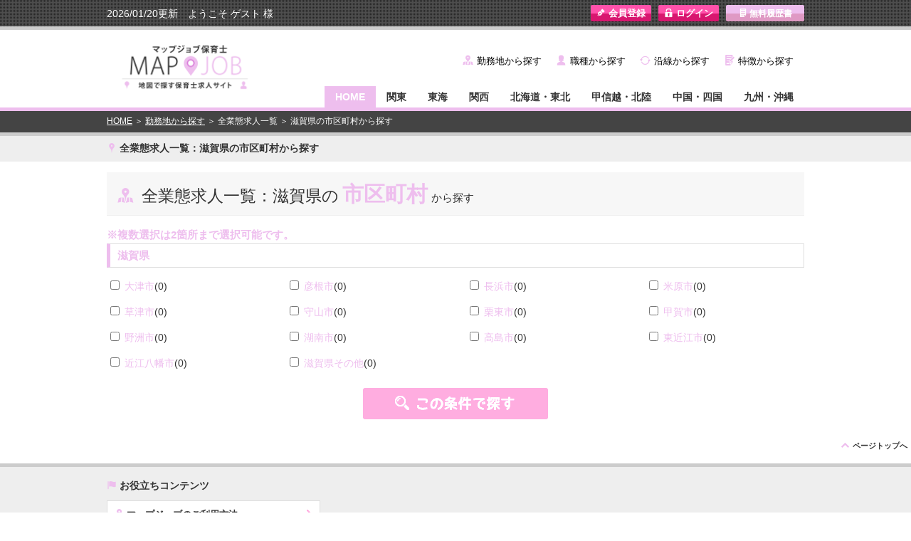

--- FILE ---
content_type: text/html; charset=UTF-8
request_url: https://childminder.mapjob.jp/search.php?target=area&mode=area&prefecture=25
body_size: 35984
content:
<!DOCTYPE html>
<html lang="ja">
<head>
<meta charset="UTF-8">
<meta name="viewport" content="width=device-width,initial-scale=1.0,minimum-scale=1.0,maximum-scale=1.0,user-scalable=1.0">
<meta name="format-detection" content="telephone=no">
<title>滋賀県の求人一覧｜mapjob</title>
<meta name="description" content="滋賀県の求人一覧。ドライバー求人を全国（北海道・宮城・東京・愛知・大阪・広島・愛媛・福岡・沖縄）から働きたい転職先を付きで簡単検索。運転手の正社員・バイト求人を多数求人掲載中！">
<meta name="keywords" content="ドライバー,滋賀県,求人">
<meta property="og:image" content="http://keitaihanbai.mapjob.jp/common/img/icon.png">
<link rel="shortcut icon" type="image/x-icon" href="/common/img/favicon.ico">
<link rel="apple-touch-icon" href="/common/img/icon.png">
<link rel="stylesheet" href="../common/css/import.css">
<link rel="stylesheet" type="text/css" media="only screen and (max-width:979px)" href="../common/css/kube.css"/>
<link rel="stylesheet" type="text/css" media="only screen and (max-width:979px)" href="../common/css/common.css"/>
<link rel="stylesheet" type="text/css" media="only screen and (max-width:979px)" href="../common/css/sp_inner.css"/>
<link rel="stylesheet" type="text/css" media="only screen and (max-width:979px)" href="../common/fonts/font-awesome.css"/>
<script src="../common/js/jquery.js"></script>
<script src="../common/js/scroll.js"></script>
<script src="../common/js/accordion.js"></script>
<!--[if lt IE 9]><script src="../common/js/html5shiv-printshiv.js"></script><![endif]-->
<script src="//maps.googleapis.com/maps/api/js?key=AIzaSyBc71Rem0ksvr5KHymmPwF4KEowqTPJYWI" type="text/javascript">
</script>
<script src="../common/js/jquery.cookie.js"></script>
<script src="../common/js/mapjob.js"></script>
<script src="../common/js/dropdown.js"></script>
<script src="../common/js/pagetop.js"></script>
<script src="../common/js/easyResponsiveTabs.js"></script>
<script src="../common/js/jquery.rateyo.js"></script>
<script src="../common/js/color.js"></script>
<script src="../common/js/retina.min.js"></script>
<script src="../common/js/venobox.js"></script>
<script src="../common/js/favorite_counter.js"></script>
<script src="../common/js/jquery.dotdotdot.min.js"></script>
<script src="../common/js/readmore.js"></script>
<script media="only screen and (max-width:979px)" src="../common/js/sp_common.js"></script>
<script media="only screen and (max-width:979px)" src="../common/js/sp_show.js"></script>

<!-- Google Tag Manager -->
<script>(function(w,d,s,l,i){w[l]=w[l]||[];w[l].push({'gtm.start':
new Date().getTime(),event:'gtm.js'});var f=d.getElementsByTagName(s)[0],
j=d.createElement(s),dl=l!='dataLayer'?'&l='+l:'';j.async=true;j.src=
'https://www.googletagmanager.com/gtm.js?id='+i+dl;f.parentNode.insertBefore(j,f);
})(window,document,'script','dataLayer','GTM-N48V6RR');</script>
<!-- End Google Tag Manager -->

<script type="text/javascript">
<!--

$(document).ready(function(){
  get_current_location(function(lat, lng){
    get_address(lat, lng, function(){
      init_news();
    });
  });
});

-->
</script>
<script type="text/javascript">
$(document).ready(function() {
	$("form").submit(function() {
		var checkbox_val = $("input:checked").val();
		if (checkbox_val) {
			return true;
		}else {
			alert("最低1箇所は選択して下さい。");
			return false;
		}
	});
});
$(document).ready(function() {
	$("input[type=checkbox]").click(function() {
		var $count = $("input[type=checkbox]:checked").length;
		var $not = $('input[type=checkbox]').not(':checked')
		if ($count >= 2) {
			$not.attr("disabled", true);
		} else {
			//3つ以下ならisabledを外す
			$not.attr("disabled", false);
		}
	});
});
</script>
<script type="text/javascript"><!--
var time_id=0;
function clear(){
document.form.reset();
clearTimeout(time_id);
}
//-->
</script>
<script type="text/javascript">

$(document).ready(function(){
  _log("[in] document.ready");

  $.ajaxSetup({ cache: false });

  //initial
  var keep_str = $.cookie('keep');
  var keeps = (keep_str) ? keep_str.split(',') : [];

  $count = keeps.length;
  document.getElementById( "output-sp" ).innerHTML = $count;

  _log("[out] document.ready");
});

</script>

</head>

<body id="top" class="area-page">

<!-- Google Tag Manager (noscript) -->
<noscript><iframe src="https://www.googletagmanager.com/ns.html?id=GTM-N48V6RR"
height="0" width="0" style="display:none;visibility:hidden"></iframe></noscript>
<!-- End Google Tag Manager (noscript) -->

<p id="page-top"><a href="#wrap"><span>ü</span> <span class="span_pagetop">ページトップへ</span></a></p>
<div id="fb-root"></div>
<script>(function(d, s, id) {
var js, fjs = d.getElementsByTagName(s)[0];
if (d.getElementById(id)) return;
js = d.createElement(s); js.id = id;
js.src = "//connect.facebook.net/ja_JP/all.js#xfbml=1";
fjs.parentNode.insertBefore(js, fjs);
}(document, 'script', 'facebook-jssdk'));</script> 

<!-- ▼▼▼bar_header start▼▼▼ -->
<div class="bar_header hidden-phone" id="pagetop">
	<div class="box_bar_header clearfix">
		<div class="box_bar_header_left"><script src="../common/js/name.js"></script></div>
		<div class="box_bar_header_right clearfix">
			<ul>
				<li class="li_iwaikin"><a href="https://ssl2.mapjob.jp/childminder/member/reward.php"><span class="icon_en">￥</span>お祝い金申請</a></li>
				<script src="../common/js/menu.js"></script>
				<li class="li_resume"><a href="https://childminder.mapjob.jp/resume/"><span class="icon_doc">I</span>無料履歴書</a></li>
			</ul>
		</div>
	</div>
</div>
<!-- ▲▲▲bar_header end▲▲▲ --> 

<!-- ▼▼▼PCヘッダー start▼▼▼ -->
<div class="header hidden-phone">
	<div class="box_header clearfix">
		<h1 class="logo-top"><a href="https://childminder.mapjob.jp/"><img src="../common/img/logo.png" alt="マップジョブ"></a></h1>
		<div class="box_header_right_in clearfix">
			<ul class="ul_search ul_search_in clearfix">
				<li class="area"><span>y</span><a href="https://childminder.mapjob.jp/area/">勤務地から探す</a></li>
				<li class="job"><span>˙</span><a href="https://childminder.mapjob.jp/job/">職種から探す</a></li>
				<li class="line"><span>}</span><a href="https://childminder.mapjob.jp/line/">沿線から探す</a></li>
				<li class="feature"><span>G</span><a href="https://childminder.mapjob.jp/feature/">特徴から探す</a></li>
			</ul>
			<ul id="foo" class="dropdown ul_state clearfix">
				<li id="region_0"><a href="https://childminder.mapjob.jp/" class="current">HOME</a></li>
				<li id="region_2"><a href="https://childminder.mapjob.jp/?region=2" class="">関東</a>
					<ul>
						<li><a href="https://childminder.mapjob.jp/?region=8" class="">東京</a></li>
						<li><a href="https://childminder.mapjob.jp/?region=9" class="">神奈川</a></li>
						<li><a href="https://childminder.mapjob.jp/?region=10" class="">埼玉</a></li>
						<li><a href="https://childminder.mapjob.jp/?region=11" class="">千葉</a></li>
						<li><a href="https://childminder.mapjob.jp/?region=12" class="">茨城</a></li>
						<li><a href="https://childminder.mapjob.jp/?region=13" class="">栃木</a></li>
						<li><a href="https://childminder.mapjob.jp/?region=14" class="">群馬</a></li>
					</ul>
				</li>
				<li id="region_4"><a href="https://childminder.mapjob.jp/?region=4" class="">東海</a>
					<ul>
						<li><a href="https://childminder.mapjob.jp/?region=15" class="">愛知</a></li>
						<li><a href="https://childminder.mapjob.jp/?region=17" class="">静岡</a></li>
						<li><a href="https://childminder.mapjob.jp/?region=16" class="">岐阜</a></li>
						<li><a href="https://childminder.mapjob.jp/?region=18" class="">三重</a></li>
					</ul>
				</li>
				<li id="region_5"><a href="https://childminder.mapjob.jp/?region=5" class="">関西</a>
					<ul>
						<li><a href="https://childminder.mapjob.jp/?region=19" class="">大阪</a></li>
						<li><a href="https://childminder.mapjob.jp/?region=20" class="">兵庫</a></li>
						<li><a href="https://childminder.mapjob.jp/?region=21" class="">京都</a></li>
						<li><a href="https://childminder.mapjob.jp/?region=22" class="">滋賀</a></li>
						<li><a href="https://childminder.mapjob.jp/?region=23" class="">奈良</a></li>
						<li><a href="https://childminder.mapjob.jp/?region=24" class="">和歌山</a></li>
					</ul>
				</li>
				<li id="region_1"><a href="https://childminder.mapjob.jp/?region=1" class="">北海道・東北</a>
					<ul>
						<li><a href="https://childminder.mapjob.jp/?region=25" class="">北海道</a></li>
						<li><a href="https://childminder.mapjob.jp/?region=28" class="">宮城</a></li>
						<li><a href="https://childminder.mapjob.jp/?region=31" class="">福島</a></li>
						<li><a href="https://childminder.mapjob.jp/?region=26" class="">青森</a></li>
						<li><a href="https://childminder.mapjob.jp/?region=27" class="">岩手</a></li>
						<li><a href="https://childminder.mapjob.jp/?region=30" class="">山形</a></li>
						<li><a href="https://childminder.mapjob.jp/?region=29" class="">秋田</a></li>
					</ul>
				</li>
				<li id="region_3"><a href="https://childminder.mapjob.jp/?region=3" class="">甲信越・北陸</a>
					<ul>
						<li><a href="https://childminder.mapjob.jp/?region=33" class="">新潟</a></li>
						<li><a href="https://childminder.mapjob.jp/?region=34" class="">長野</a></li>
						<li><a href="https://childminder.mapjob.jp/?region=36" class="">石川</a></li>
						<li><a href="https://childminder.mapjob.jp/?region=35" class="">富山</a></li>
						<li><a href="https://childminder.mapjob.jp/?region=32" class="">山梨</a></li>
						<li><a href="https://childminder.mapjob.jp/?region=37" class="">福井</a></li>
					</ul>
				</li>
				<li id="region_6"><a href="https://childminder.mapjob.jp/?region=6" class="">中国・四国</a>
					<ul>
						<li><a href="https://childminder.mapjob.jp/?region=41" class="">広島</a></li>
						<li><a href="https://childminder.mapjob.jp/?region=40" class="">岡山</a></li>
						<li><a href="https://childminder.mapjob.jp/?region=42" class="">山口</a></li>
						<li><a href="https://childminder.mapjob.jp/?region=39" class="">島根</a></li>
						<li><a href="https://childminder.mapjob.jp/?region=38" class="">鳥取</a></li>
						<li><a href="https://childminder.mapjob.jp/?region=45" class="">愛媛</a></li>
						<li><a href="https://childminder.mapjob.jp/?region=44" class="">香川</a></li>
						<li><a href="https://childminder.mapjob.jp/?region=43" class="">徳島</a></li>
						<li><a href="https://childminder.mapjob.jp/?region=46" class="">高知</a></li>
					</ul>
				</li>
				<li id="region_7"><a href="https://childminder.mapjob.jp/?region=7" class="">九州・沖縄</a>
					<ul>
						<li><a href="https://childminder.mapjob.jp/?region=47" class="">福岡</a></li>
						<li><a href="https://childminder.mapjob.jp/?region=50" class="">熊本</a></li>
						<li><a href="https://childminder.mapjob.jp/?region=53" class="">鹿児島</a></li>
						<li><a href="https://childminder.mapjob.jp/?region=49" class="">長崎</a></li>
						<li><a href="https://childminder.mapjob.jp/?region=51" class="">大分</a></li>
						<li><a href="https://childminder.mapjob.jp/?region=52" class="">宮崎</a></li>
						<li><a href="https://childminder.mapjob.jp/?region=48" class="">佐賀</a></li>
						<li><a href="https://childminder.mapjob.jp/?region=54" class="">沖縄</a></li>
					</ul>
				</li>
			</ul>
		</div>
	</div>
</div>
<!-- ▲▲▲header end▲▲▲ --> 

<!-- ▼▼▼SPヘッダー start▼▼▼ -->
<header class="visible-phone">
  <div class="group head-top">
    <h1><a href="https://childminder.mapjob.jp/"><img src="../common/img/logo_s.png" alt="マップジョブ"></a></h1>
    <div class="header-menu js-header-menu"><a href="javascript:void(0);" class="header-menu-icon mod-icon-list js-header-menu-button">メニュー</a>
      <ul class="menu-panel">
        <li class="li_history"><a href="https://childminder.mapjob.jp/history/" class="mod-icon-chevron-right">閲覧履歴</a></li>
        <script src="https://childminder.mapjob.jp/common/js/menu_sp.js"></script>
        <li class="li_iwaikin"><a href="https://ssl2.mapjob.jp/childminder/member/reward.php" class="mod-icon-chevron-right">お祝い金申請</a></li>
        <li class="li_contact"><a href="https://ssl2.mapjob.jp/childminder/contact/" class="mod-icon-chevron-right">お問い合わせ</a></li>
      </ul>
    </div>
    <div class="header-favorite" id="favorite-counter"> <a class="header-menu-icon mod-icon-star off" href="https://childminder.mapjob.jp/favorite/">キープ<span class="count" id="output-sp">0</span></a> </div>
  </div>
  <nav>
    <h1>滋賀県の市区町村から探す</h1>
    <p class="btn-left"><a href="#" onClick="history.back(); return false;" class="mod-icon-chevron-left" data-rel="back">戻る</a></p>
  </nav>
</header>
<!-- ▲▲▲SPヘッダー end▲▲▲ -->

<!-- ▼▼▼PCパンくず bread start▼▼▼ -->
<div class="bread hidden-phone">
<div class="box_bread">
    <a href="/">HOME</a> ＞
    <a href="/area/">勤務地から探す</a> ＞
    全業態求人一覧 ＞
    滋賀県の市区町村から探す
  </div>
</div>
<!-- ▲▲▲bread end▲▲▲ -->

<!-- ▼▼▼PCタイトル title start▼▼▼ -->
<div class="title hidden-phone">
  <h2><span>x</span> 全業態求人一覧：滋賀県の市区町村から探す</h2>
</div>
<!-- ▲▲▲title end▲▲▲ -->

<!-- ▼▼▼inner start▼▼▼ -->
<div class="inner">
  <!-- ▽▽▽勤務地から検索 start▽▽▽ -->
  <div class="area-box">
    <div class="search-title hidden-phone"> <span>y</span> 全業態求人一覧：滋賀県の<b class="pink">市区町村</b><small>から探す</small> </div>
    <div class="wrap"> <small class="pink">※複数選択は2箇所まで選択可能です。</small>
      <div class="inner">
        <form id="form" name="form" action="https://childminder.mapjob.jp/offer/index.php" method="GET" onsubmit="time_id=setTimeout('clear()',10);">
          <input type="hidden" name="target" value="area">
          <input type="hidden" name="s_category1" value="0">
          <input type="hidden" name="s_prefecture1" value="25">
          <div class="tit_detail02">
            <h2>
              <!-- <input type="checkbox"> -->
              <a href="https://childminder.mapjob.jp/offer/index.php?target=area&amp;s_prefecture1=25">滋賀県</a></h2>
          </div>
          <div id="group">
            <ul class="blocks-4 blocks-mobile-50 area-box-in">
                            <li>
                <input id="formcheck" type="checkbox" name="s_area[611]">
                <a href="https://childminder.mapjob.jp/offer/index.php?target=area&amp;s_prefecture1=25&amp;s_city1=611">大津市</a>(0)</li>
                            <li>
                <input id="formcheck" type="checkbox" name="s_area[612]">
                <a href="https://childminder.mapjob.jp/offer/index.php?target=area&amp;s_prefecture1=25&amp;s_city1=612">彦根市</a>(0)</li>
                            <li>
                <input id="formcheck" type="checkbox" name="s_area[613]">
                <a href="https://childminder.mapjob.jp/offer/index.php?target=area&amp;s_prefecture1=25&amp;s_city1=613">長浜市</a>(0)</li>
                            <li>
                <input id="formcheck" type="checkbox" name="s_area[614]">
                <a href="https://childminder.mapjob.jp/offer/index.php?target=area&amp;s_prefecture1=25&amp;s_city1=614">米原市</a>(0)</li>
                            <li>
                <input id="formcheck" type="checkbox" name="s_area[615]">
                <a href="https://childminder.mapjob.jp/offer/index.php?target=area&amp;s_prefecture1=25&amp;s_city1=615">草津市</a>(0)</li>
                            <li>
                <input id="formcheck" type="checkbox" name="s_area[616]">
                <a href="https://childminder.mapjob.jp/offer/index.php?target=area&amp;s_prefecture1=25&amp;s_city1=616">守山市</a>(0)</li>
                            <li>
                <input id="formcheck" type="checkbox" name="s_area[617]">
                <a href="https://childminder.mapjob.jp/offer/index.php?target=area&amp;s_prefecture1=25&amp;s_city1=617">栗東市</a>(0)</li>
                            <li>
                <input id="formcheck" type="checkbox" name="s_area[618]">
                <a href="https://childminder.mapjob.jp/offer/index.php?target=area&amp;s_prefecture1=25&amp;s_city1=618">甲賀市</a>(0)</li>
                            <li>
                <input id="formcheck" type="checkbox" name="s_area[619]">
                <a href="https://childminder.mapjob.jp/offer/index.php?target=area&amp;s_prefecture1=25&amp;s_city1=619">野洲市</a>(0)</li>
                            <li>
                <input id="formcheck" type="checkbox" name="s_area[620]">
                <a href="https://childminder.mapjob.jp/offer/index.php?target=area&amp;s_prefecture1=25&amp;s_city1=620">湖南市</a>(0)</li>
                            <li>
                <input id="formcheck" type="checkbox" name="s_area[621]">
                <a href="https://childminder.mapjob.jp/offer/index.php?target=area&amp;s_prefecture1=25&amp;s_city1=621">高島市</a>(0)</li>
                            <li>
                <input id="formcheck" type="checkbox" name="s_area[622]">
                <a href="https://childminder.mapjob.jp/offer/index.php?target=area&amp;s_prefecture1=25&amp;s_city1=622">東近江市</a>(0)</li>
                            <li>
                <input id="formcheck" type="checkbox" name="s_area[623]">
                <a href="https://childminder.mapjob.jp/offer/index.php?target=area&amp;s_prefecture1=25&amp;s_city1=623">近江八幡市</a>(0)</li>
                            <li>
                <input id="formcheck" type="checkbox" name="s_area[624]">
                <a href="https://childminder.mapjob.jp/offer/index.php?target=area&amp;s_prefecture1=25&amp;s_city1=624">滋賀県その他</a>(0)</li>
                          </ul>
          </div>
          <div class="btn_entry03">
            <input id="agree" onclick="this.form.submit();return false" type="image" src="/common/img/btn-search.png">
          </div>
        </form>
      </div>
    </div>
  </div>
</div>
<!-- △△△勤務地から検索 end△△△ -->
<div class="pagetop hidden-phone"><span>ü</span> <a href="#top">ページトップへ</a></div>
</div>
<!-- ▲▲▲inner end▲▲▲ -->

<!-- ▼▼▼footer_top start▼▼▼ -->
<div class="footer_top">
	<div class="box_footer_top clearfix">
		<div class="box_footer_top_left visible-phone ">
			<div class="tit_footer_top"><span style="font-size: 17px">‰</span> mapjobシリーズ　専門職求人サイト</div>
			<div class="units-row end units-split" style="padding-bottom: 5px">
				<div class="unit-30" style="margin-left: 8px">
					<div><img src="../common/img/pin/pin_keitaihanbai.png" style="width:9px;height: 12px"><b style="font-size: 9px;margin-left: 3px">mapjob携帯販売</b></div>
					<a href="https://keitaihanbai.mapjob.jp/"><img style="width:105px;height: 85px;margin-top: 5px;border: 2px solid #ff51aa" src="../common/img/keitaihanbai.jpg" alt="banner smartphone"></a>
				</div>
				<div class="unit-30" style="margin-left: 10px;margin-right: 10px" >
					<div><img src="../common/img/pin/pin_food.png" style="width:9px;height: 12px"><b style="font-size: 9px;margin-left: 3px">mapjob飲食</b></div>
					<a href="https://food.mapjob.jp/"><img style="width:105px;height: 85px;margin-top: 5px;border: 2px solid #FF9933" src="../common/img/food.jpg" alt="banner smartphone"></a>
				</div>
				<div class="unit-30">
					<div><img src="../common/img/pin/pin_sales.png" style="width:9px;height: 12px"><b style="font-size: 9px;margin-left: 3px">mapjob営業</b></div>
					<a href="https://sales.mapjob.jp/"><img style="width:105px;height: 85px;margin-top: 5px;border: 2px solid #2F8FFF" src="../common/img/sales.jpg" alt="banner smartphone"></a>
				</div>
			</div>
			<div class="units-row end units-split" style="padding-bottom: 5px">
				<div class="unit-30" style="margin-left: 8px">
					<div><img src="../common/img/pin/pin_factory.png" style="width:9px;height: 12px"><b style="font-size: 9px;margin-left: 3px">mapjob工場</b></div>
					<a href="https://factory.mapjob.jp/"><img style="width:105px;height: 85px;margin-top: 5px;border: 2px solid #FF5F6A" src="../common/img/factory.jpg" alt="banner smartphone"></a>
				</div>
				<div class="unit-30" style="margin-left: 10px;margin-right: 10px" >
					<div><img src="../common/img/pin/pin_officework.png" style="width:9px;height: 12px"><b style="font-size: 9px;margin-left: 3px">mapjob事務</b></div>
					<a href="https://officework.mapjob.jp/"><img style="width:105px;height: 85px;margin-top: 5px;border: 2px solid #e31f5f" src="../common/img/officework.jpg" alt="banner smartphone"></a>
				</div>
				<div class="unit-30">
					<div><img src="../common/img/pin/pin_apparel.png" style="width:9px;height: 12px"><b style="font-size: 9px;margin-left: 3px">mapjobアパレル</b></div>
					<a href="https://apparel.mapjob.jp/"><img style="width:105px;height: 85px;margin-top: 5px;border: 2px solid #fca000" src="../common/img/apparel.jpg" alt="banner smartphone"></a>
				</div>
			</div>
			<div class="units-row end units-split" style="padding-bottom: 5px">
				<div class="unit-30" style="margin-left: 8px">
					<div><img src="../common/img/pin/pin_kenchiku.png" style="width:9px;height: 12px"><b style="font-size: 9px;margin-left: 3px">mapjob建築・土木</b></div>
					<a href="https://kenchiku.mapjob.jp/"><img style="width:105px;height: 85px;margin-top: 5px;border: 2px solid #9b674b" src="../common/img/kenchiku.jpg" alt="banner smartphone"></a>
				</div>
				<div class="unit-30" style="margin-left: 10px;margin-right: 10px" >
					<div><img src="../common/img/pin/pin_engineer.png" style="width:9px;height: 12px"><b style="font-size: 9px;margin-left: 3px">mapjobエンジニア</b></div>
					<a href="https://engineer.mapjob.jp/"><img style="width:105px;height: 85px;margin-top: 5px;border: 2px solid #020199" src="../common/img/engineer.jpg" alt="banner smartphone"></a>
				</div>
				<div class="unit-30">
					<div><img src="../common/img/pin/pin_driver.png" style="width:9px;height: 12px"><b style="font-size: 9px;margin-left: 3px">mapjobドライバー</b></div>
					<a href="https://driver.mapjob.jp/"><img style="width:105px;height: 85px;margin-top: 5px;border: 2px solid #35CCCC" src="../common/img/driver.jpg" alt="banner smartphone"></a>
				</div>
			</div>
			<div class="units-row end units-split" style="padding-bottom: 5px">
				<div class="unit-30" style="margin-left: 8px">
					<div><img src="../common/img/pin/pin_security.png" style="width:9px;height: 12px"><b style="font-size: 9px;margin-left: 3px">mapjob警備</b></div>
					<a href="https://security.mapjob.jp/"><img style="width:105px;height: 85px;margin-top: 5px;border: 2px solid #FF4F29" src="../common/img/security.jpg" alt="banner smartphone"></a>
				</div>
				<div class="unit-30" style="margin-left: 10px;margin-right: 10px" >
					<div><img src="../common/img/pin/pin_childminder.png" style="width:9px;height: 12px"><b style="font-size: 9px;margin-left: 3px">mapjob保育士</b></div>
					<a href="https://childminder.mapjob.jp/"><img style="width:105px;height: 85px;margin-top: 5px;border: 2px solid #EEBEEE" src="../common/img/childminder.jpg" alt="banner smartphone"></a>
				</div>
				<div class="unit-30">
					<div><img src="../common/img/pin/pin_kaigo.png" style="width:9px;height: 12px"><b style="font-size: 9px;margin-left: 3px">mapjob介護</b></div>
					<a href="https://kaigo.mapjob.jp/"><img style="width:105px;height: 85px;margin-top: 5px;border: 2px solid #3a943a" src="../common/img/kaigo.jpg" alt="banner smartphone"></a>
				</div>
			</div>
			<div class="units-row end units-split" style="padding-bottom: 5px">
				<div class="unit-30" style="margin-left: 8px">
					<div><img src="../common/img/pin/pin_kangoshi.png" style="width:9px;height: 12px"><b style="font-size: 9px;margin-left: 3px">mapjob看護師</b></div>
					<a href="https://kangoshi.mapjob.jp/"><img style="width:105px;height: 85px;margin-top: 5px;border: 2px solid #ff236a" src="../common/img/kangoshi.jpg" alt="banner smartphone"></a>
				</div>
				<div class="unit-30" style="margin-left: 10px;margin-right: 10px" >
					<div><img src="../common/img/pin/pin_dental.png" style="width:9px;height: 12px"><b style="font-size: 9px;margin-left: 3px">mapjob歯科</b></div>
					<a href="https://dental.mapjob.jp/"><img style="width:105px;height: 85px;margin-top: 5px;border: 2px solid #02cced" src="../common/img/dental.jpg" alt="banner smartphone"></a>
				</div>
				<div class="unit-30">
					<div><img src="../common/img/pin/pin_beauty.png" style="width:9px;height: 12px"><b style="font-size: 9px;margin-left: 3px">mapjob美容</b></div>
					<a href="https://beauty.mapjob.jp/"><img style="width:105px;height: 85px;margin-top: 5px;border: 2px solid #b43372" src="../common/img/beauty.jpg" alt="banner smartphone"></a>
				</div>
			</div>
			<div class="units-row end units-split" style="padding-bottom: 10px">
				<div class="unit-30" style="margin-left: 8px">
					<div><img src="../common/img/pin/pin_haken.png" style="width:9px;height: 12px"><b style="font-size: 9px;margin-left: 3px">mapjob派遣</b></div>
					<a href="https://haken.mapjob.jp/"><img style="width:105px;height: 85px;margin-top: 5px;border: 2px solid #70B830" src="../common/img/haken.jpg" alt="banner smartphone"></a>
				</div>
			</div>
		</div>
		<div class="box_footer_top_left">
			<div class="tit_footer_top"><span>(</span> お役立ちコンテンツ</div>
			<ul>
				<li><a href="https://childminder.mapjob.jp/guide/"><span>x</span> マップジョブのご利用方法</a></li>
				<li><a href="https://childminder.mapjob.jp/resume/"><span>í</span> 無料履歴書ダウンロード</a></li>
				<li><a href="https://childminder.mapjob.jp/about/"><span>‰</span> 保育士のお仕事って？</a></li>
				<li><a href="https://childminder.mapjob.jp/iwaikinflow/"><span class="icon_menu">？</span> お祝い金って何？</a></li>
				<li><a href="https://ssl2.mapjob.jp/childminder/member/reward.php"><span class="icon_menu">￥</span> お祝い金申請</a></li>
				<li><a href="https://ssl2.mapjob.jp/childminder/contact/"><span>F</span> お問い合わせ・サイト改善要望</a></li>
			</ul>
		</div>
		<div class="box_footer_top_left visible-phone">
			<div class="box_footer_middle_link clearfix">
				<ul>
					<li> <a href="https://childminder.mapjob.jp/company/">会社情報</a> </li>
					<li> <a href="https://childminder.mapjob.jp/privacypolicy/">プライバシーポリシー</a> </li>
					<li> <a href="https://childminder.mapjob.jp/terms/">サイト利用規約</a> </li>
					<li> <a href="https://childminder.mapjob.jp/advertisement/">求人広告掲載について</a> </li>
					<li> <a href="https://childminder.mapjob.jp/sitemap/">サイトマップ</a> </li>
					<li> <a href="https://childminder.mapjob.jp/personal_information/">個人情報の取り扱い</a> </li>
				</ul>
			</div>
		</div>
		<div id="top_news" class="hidden-phone"></div>
	</div>
</div>
<!-- ▲▲▲footer_top end▲▲▲ --> 

<!-- ▼▼▼footer_middle start▼▼▼ -->
<div class="footer_middle hidden-phone">
	<div class="box_footer_middle clearfix">
		<div class="box_footer_middle_left">
			<div class="box_footer_middle_link clearfix"><a href="https://childminder.mapjob.jp/company/">会社情報</a><a href="https://childminder.mapjob.jp/privacypolicy/">プライバシーポリシー</a><a href="https://childminder.mapjob.jp/terms/">サイト利用規約</a><a href="https://childminder.mapjob.jp/advertisement/">求人広告掲載について</a><a href="https://childminder.mapjob.jp/sitemap/">サイトマップ</a><a href="https://childminder.mapjob.jp/personal_information/">個人情報の取り扱い</a></div>
			<ul class="clearfix">
				<li><a href="https://privacymark.jp/"><img src="https://childminder.mapjob.jp/common/img/pmark.png" alt="Pマーク" width="60"></a></li>
				<li><span class="font_b">mapjob事務局</span><br>（運営会社：マイスター株式会社）<br>〒532-0011<br>大阪府大阪市淀川区西中島6-8-8　花原第8ビル4F<br>マイスター株式会社<br>TEL：06-6110-5126（平日10時～18時）<br>※mapjob（マップジョブ）はマイスター株式会社の登録商標です。<br> </li>
			</ul>
		</div>
		<div class="box_footer_middle_right">
			<ul class="clearfix">
				<li><a href="https://childminder.mapjob.jp/?region=2">関東</a></li>
				<li> <a href="https://childminder.mapjob.jp/search.php?target=area&amp;mode=area&amp;prefecture=13">東京</a>｜ <a href="https://childminder.mapjob.jp/search.php?target=area&amp;mode=area&amp;prefecture=14">神奈川</a>｜ <a href="https://childminder.mapjob.jp/search.php?target=area&amp;mode=area&amp;prefecture=11">埼玉</a>｜ <a href="https://childminder.mapjob.jp/search.php?target=area&amp;mode=area&amp;prefecture=12">千葉</a>｜ <a href="https://childminder.mapjob.jp/search.php?target=area&amp;mode=area&amp;prefecture=8">茨城</a>｜ <a href="https://childminder.mapjob.jp/search.php?target=area&amp;mode=area&amp;prefecture=9">栃木</a>｜ <a href="https://childminder.mapjob.jp/search.php?target=area&amp;mode=area&amp;prefecture=10">群馬</a> </li>
			</ul>
			<ul class="clearfix">
				<li><a href="https://childminder.mapjob.jp/?region=4">東海</a></li>
				<li> <a href="https://childminder.mapjob.jp/search.php?target=area&amp;mode=area&amp;prefecture=23">愛知</a>｜ <a href="https://childminder.mapjob.jp/search.php?target=area&amp;mode=area&amp;prefecture=22">静岡</a>｜ <a href="https://childminder.mapjob.jp/search.php?target=area&amp;mode=area&amp;prefecture=21">岐阜</a>｜ <a href="https://childminder.mapjob.jp/search.php?target=area&amp;mode=area&amp;prefecture=24">三重</a> </li>
			</ul>
			<ul class="clearfix">
				<li><a href="https://childminder.mapjob.jp/?region=5">関西</a></li>
				<li> <a href="https://childminder.mapjob.jp/search.php?target=area&amp;mode=area&amp;prefecture=27">大阪</a>｜ <a href="https://childminder.mapjob.jp/search.php?target=area&amp;mode=area&amp;prefecture=28">兵庫</a>｜ <a href="https://childminder.mapjob.jp/search.php?target=area&amp;mode=area&amp;prefecture=26">京都</a>｜ <a href="https://childminder.mapjob.jp/search.php?target=area&amp;mode=area&amp;prefecture=25">滋賀</a>｜ <a href="https://childminder.mapjob.jp/search.php?target=area&amp;mode=area&amp;prefecture=29">奈良</a>｜ <a href="https://childminder.mapjob.jp/search.php?target=area&amp;mode=area&amp;prefecture=30">和歌山</a> </li>
			</ul>
			<ul class="clearfix">
				<li><a href="https://childminder.mapjob.jp/?region=1">北海道・東北</a></li>
				<li> <a href="https://childminder.mapjob.jp/search.php?target=area&amp;mode=area&amp;prefecture=1">北海道</a>｜ <a href="https://childminder.mapjob.jp/search.php?target=area&amp;mode=area&amp;prefecture=4">宮城</a>｜ <a href="https://childminder.mapjob.jp/search.php?target=area&amp;mode=area&amp;prefecture=7">福島</a>｜ <a href="https://childminder.mapjob.jp/search.php?target=area&amp;mode=area&amp;prefecture=2">青森</a>｜ <a href="https://childminder.mapjob.jp/search.php?target=area&amp;mode=area&amp;prefecture=3">岩手</a>｜ <a href="https://childminder.mapjob.jp/search.php?target=area&amp;mode=area&amp;prefecture=6">山形</a>｜ <a href="https://childminder.mapjob.jp/search.php?target=area&amp;mode=area&amp;prefecture=5">秋田</a>｜ </li>
			</ul>
			<ul class="clearfix">
				<li><a href="https://childminder.mapjob.jp/?region=3">甲信越・北陸</a></li>
				<li> <a href="https://childminder.mapjob.jp/search.php?target=area&amp;mode=area&amp;prefecture=15">新潟</a>｜ <a href="https://childminder.mapjob.jp/search.php?target=area&amp;mode=area&amp;prefecture=20">長野</a>｜ <a href="https://childminder.mapjob.jp/search.php?target=area&amp;mode=area&amp;prefecture=17">石川</a>｜ <a href="https://childminder.mapjob.jp/search.php?target=area&amp;mode=area&amp;prefecture=16">富山</a>｜ <a href="https://childminder.mapjob.jp/search.php?target=area&amp;mode=area&amp;prefecture=19">山梨</a>｜ <a href="https://childminder.mapjob.jp/search.php?target=area&amp;mode=area&amp;prefecture=18">福井</a> </li>
			</ul>
			<ul class="clearfix">
				<li><a href="https://childminder.mapjob.jp/?region=6">中国・四国</a></li>
				<li> <a href="https://childminder.mapjob.jp/search.php?target=area&amp;mode=area&amp;prefecture=34">広島</a>｜ <a href="https://childminder.mapjob.jp/search.php?target=area&amp;mode=area&amp;prefecture=33">岡山</a>｜ <a href="https://childminder.mapjob.jp/search.php?target=area&amp;mode=area&amp;prefecture=35">山口</a>｜ <a href="https://childminder.mapjob.jp/search.php?target=area&amp;mode=area&amp;prefecture=32">島根</a>｜ <a href="https://childminder.mapjob.jp/search.php?target=area&amp;mode=area&amp;prefecture=31">鳥取</a>｜ <a href="https://childminder.mapjob.jp/search.php?target=area&amp;mode=area&amp;prefecture=38">愛媛</a>｜ <a href="https://childminder.mapjob.jp/search.php?target=area&amp;mode=area&amp;prefecture=37">香川</a>｜ <a href="https://childminder.mapjob.jp/search.php?target=area&amp;mode=area&amp;prefecture=36">徳島</a>｜ <a href="https://childminder.mapjob.jp/search.php?target=area&amp;mode=area&amp;prefecture=39">高知</a> </li>
			</ul>
			<ul class="clearfix">
				<li><a href="https://childminder.mapjob.jp/?region=7">九州・沖縄</a></li>
				<li> <a href="https://childminder.mapjob.jp/search.php?target=area&amp;mode=area&amp;prefecture=40">福岡</a>｜ <a href="https://childminder.mapjob.jp/search.php?target=area&amp;mode=area&amp;prefecture=43">熊本</a>｜ <a href="https://childminder.mapjob.jp/search.php?target=area&amp;mode=area&amp;prefecture=46">鹿児島</a>｜ <a href="https://childminder.mapjob.jp/search.php?target=area&amp;mode=area&amp;prefecture=42">長崎</a>｜ <a href="https://childminder.mapjob.jp/search.php?target=area&amp;mode=area&amp;prefecture=44">大分</a>｜ <a href="https://childminder.mapjob.jp/search.php?target=area&amp;mode=area&amp;prefecture=45">宮崎</a>｜ <a href="https://childminder.mapjob.jp/search.php?target=area&amp;mode=area&amp;prefecture=41">佐賀</a>｜ <a href="https://childminder.mapjob.jp/search.php?target=area&amp;mode=area&amp;prefecture=47">沖縄</a> </li>
			</ul>		
		</div>
		<!-- / .box_footer_middle_right -->
	</div>
	<!-- / .box_footer_middle clearfix -->
</div>
<!-- ▲▲▲footer_middle end▲▲▲ --> 

<!-- ▼▼▼footer_bottom start▼▼▼ -->
<div class="footer_bottom">
	<div class="box_footer_bottom clearfix">
		<div class="box_footer_bottom_left"> <small>&copy; 2009 MYSTAR Co., Ltd.</small> </div>
		<!--<div class="box_footer_bottom_right"> <a href="#top"><span>ü</span> ページトップへ</a> </div>-->
	</div>
</div>
<!-- ▼▼▼footer_bottom end▲▲▲ --> 


</body>
</html>


--- FILE ---
content_type: text/html; charset=UTF-8
request_url: https://ssl2.mapjob.jp/childminder/parts.php?mode=name
body_size: 345
content:
<!DOCTYPE html>
<html lang="ja">
<head>
<meta charset="UTF-8">
<title></title>
<link rel="stylesheet" href="common/css/import.css">

</head>
<body bgcolor="black">
<div style="color:white;font-size:108%; background: url(common/img/back_bar_header.jpg) repeat;">
2026/01/20更新　ようこそ ゲスト 様
</div>
</body>
</html>


--- FILE ---
content_type: text/html; charset=UTF-8
request_url: https://ssl2.mapjob.jp/childminder/parts.php?mode=menu
body_size: 505
content:
<!DOCTYPE html>
<html lang="ja">
<head>
<meta charset="UTF-8">
<title></title>
<link rel="stylesheet" href="common/css/import.css">

</head>
<body>
<div class="box_bar_header_right clearfix">
  <ul>
    <li class="li_users"><a href="https://ssl2.mapjob.jp/childminder/register/" target="_parent"><span>D</span> 会員登録</a></li>
    <li class="li_login li_right"><a href="https://ssl2.mapjob.jp/childminder/member/" target="_parent"><span>n</span> ログイン</a></li>
  </ul>
</div>
</body>
</html>


--- FILE ---
content_type: text/html; charset=UTF-8
request_url: https://ssl2.mapjob.jp/childminder/parts.php?mode=menu_sp
body_size: 1100
content:
<!DOCTYPE html>
<html lang="ja">
<head>
<meta charset="UTF-8">
<title></title>
<link rel="stylesheet" href="common/css/import.css">
<link rel="stylesheet" type="text/css" media="only screen and (max-width:979px)" href="common/fonts/font-awesome.css"/>

<style>
.box_bar_header_right02 a {
	position: relative;
	display: block;
	padding: 1em 4em 1em 1em;
	border: none;
	border-bottom: 1px solid #ccc;
	border-radius: 0;
	background: #ffffff;
	color: inherit;
	font-size: 14px;
}

.box_bar_header_right02 a:before {
	position: absolute;
	top: 50%;
	right: 5px;
	font-size: 15px;
	margin-top: -.9em;
}

.mod-icon-chevron-right:before {
	font-family: 'FontAwesome';
	content: "\f105";
}
</style>

</head>
<body>
<div class="box_bar_header_right02 clearfix">
	<ul>
				<li><a href="https://ssl2.mapjob.jp/childminder/register/" target="_parent" class="mod-icon-chevron-right">会員登録</a></li>
		<li><a href="https://ssl2.mapjob.jp/childminder/member/" target="_parent" class="mod-icon-chevron-right">ログイン</a></li>
			</ul>
</div>
</body>
</html>


--- FILE ---
content_type: text/css
request_url: https://childminder.mapjob.jp/common/css/top.css
body_size: 7990
content:
@charset "utf-8";

/*========================

トップページ

========================*/

/*------------------------

テロップ

------------------------*/

#vticker {
	width: 980px;
	margin: 0 auto;
	padding: 0;
	font-size: 108%;
}

.telop {
	margin: 0;
	padding: 0;
	background: #444444;
	min-height: 30px;
	z-index:1;
}

#ticker a {
	color: white;
}

.container {
	margin: 0;
	padding: 0;
}

.container .wrap {
	height: 27px;
	margin: 0 auto;
	padding: 3px 0 0;
	font-size: 93%;
	position: relative;
	overflow: hidden;
	line-height: 2.0;
}

.container .wrap a {
	color: #FFF;
}

.stockTicker {
	margin: 0;
	padding: 0;
	position: relative;
}

.stockTicker li {
	margin: 0;
	padding: 0 20px 0 0;
	float: left;
}

.box_free_search {
	width: 980px;
	margin: 0 auto;
	padding: 0;
	position: relative;
}

.free_search {
	width: 305px;
	height: 25px;
	margin: 0;
	padding: 0 5px 5px;
	position: absolute;
	top: 0;
	right: 0;
	z-index: 999;
	background: #EEBEEE;
}

.free_search_auto {
	width: 305px;
	margin: 0 auto;
	padding: 0;
}

.free_search_text {
	width: 200px;
	height: 25px;
	margin: 0;
	padding: 0;
	background: #FFFF;
	text-indent: 5px;
	border-style: none;
	float: left;
	font-size: 93%;
	-webkit-border-radius: 0;
	-moz-border-radius: 0;
	-ms-border-radius: 0;
	-o-border-radius: 0;
	border-radius: 0;
}

.free_search_btn {
	width: 105px;
	height: 25px;
	margin: 0;
	padding: 0 0 2px 15px;
	background: url(../img/icon_megane.png) no-repeat 7px 6px, -webkit-gradient( linear, left top, left bottom, color-stop(50%, #777777), color-stop(50%, #555555) );
	background: url(../img/icon_megane.png) no-repeat 7px 7px, -moz-linear-gradient( center top, #777777 50%, #555555 50% );
	background: url(../img/icon_megane.png) no-repeat 7px 6px, -ms-linear-gradient( top, #777777 50%, #555555 50% );
 filter:url(../img/icon_megane.png) no-repeat 7px 6px, progid:DXImageTransform.Microsoft.gradient(startColorstr='#777777', endColorstr='#555555');
	background-color: #777777;
	border-style: none;
	float: left;
	cursor: pointer;
	color: #FFF;
	font-size: 85%;
	border-radius: 0;
}

.free_search_btn:hover {
	background: url(../img/icon_megane.png) no-repeat 7px 6px, -webkit-gradient( linear, left top, left bottom, color-stop(50%, #555555), color-stop(50%, #777777) );
	background: url(../img/icon_megane.png) no-repeat 7px 7px, -moz-linear-gradient( center top, #555555 50%, #777777 50% );
	background: url(../img/icon_megane.png) no-repeat 7px 6px, -ms-linear-gradient( top, #555555 50%, #777777 50% );
 filter:url(../img/icon_megane.png) no-repeat 7px 6px, progid:DXImageTransform.Microsoft.gradient(startColorstr='#555555', endColorstr='#777777');
	background-color: #555555;
}

@media screen and (max-width:979px) {

#vticker {
	width: 300px;
	margin: 0 auto;
	font-size: 85%;
}

.container .wrap {
	margin: 35px 0 0;
}

.box_free_search {
	width: 100%;
	top: -35px;
	z-index: 998;
}

.free_search {
	width: 100%;
	padding: 5px 0;
}

.free_search_auto {
	width: 300px;
}

.free_search_text {
	width: 195px;
}

.free_search_btn {
	width: 105px;
}
}

/*------------------------

詳細検索

------------------------*/

.box_right {
	margin: 0;
	padding: 0;
	position: relative;
	z-index: 999;
}

.box_right_btn {
	margin: 0;
	padding: 0;
	position: absolute;
	top: 30px;
	right: 0;
	background: #FFF;
}

@media screen and (max-width:979px) {

.box_right_btn img {
	width: 45px;
}
}

#modal {
	display: none;
}

#pageslide {
	width: 240px;
	height: 100%;
	margin: 0;
	padding: 15px 15px 20px 20px;
	position: absolute;
	position: fixed;
	top: 0;
	z-index: 9999;
	background: #333;
	color: #FFF;
	-webkit-box-shadow: inset 0 0 5px 5px #333;
	-moz-shadow: inset 0 0 5px 5px #333;
	box-shadow: inset 0 0 5px 5px #333;
	display: none;
}

.close_modal {
	margin: 0;
	padding: 0 0 5px;
	text-align: right;
}

.box_modal01 {
	margin: 0 0 5px;
	padding: 0 0 10px;
	border-bottom: 1px dotted #666;
}

.box_modal02 {
	margin: 0 0 5px;
	padding: 0 0 10px;
}

.select01 {
	width: 230px;
	height: 25px;
	margin: 0;
	border: none;
	background: #FFF;
	-webkit-border-radius: 0;
	-moz-border-radius: 0;
	-ms-border-radius: 0;
	-o-border-radius: 0;
	border-radius: 0;
}

.select02 {
	width: 110px;
	height: 25px;
	margin: 0 10px 0 0;
	border: none;
	background: #FFF;
	float: left;
	-webkit-border-radius: 0;
	-moz-border-radius: 0;
	-ms-border-radius: 0;
	-o-border-radius: 0;
	border-radius: 0;
}

.search_text {
	width: 230px;
	height: 25px;
	margin: 0;
	padding: 0;
	background: #FFFF;
	text-indent: 5px;
	border: none;
	-webkit-border-radius: 0;
	-moz-border-radius: 0;
	-ms-border-radius: 0;
	-o-border-radius: 0;
	border-radius: 0;
}

.btn_search {
	width: 100%;
	margin: 0;
	padding: 5px 0;
	color: #FFF;
	border: none;
	background-color: #EEBEEE;
	cursor: pointer;
	-webkit-border-radius: 0;
	-moz-border-radius: 0;
	-ms-border-radius: 0;
	-o-border-radius: 0;
	border-radius: 0;
	font-weight: bold;
}

.btn_search:hover {
	background-color: #EEBEEE;
}

.pc-search{
	margin-bottom: 15px;}

/*------------------------

お知らせ

------------------------*/

.info {
	width: 958px;
	margin: 0 auto 20px;
	padding: 5px 10px;
	border: 1px solid #F8931D;
	background: #FFEFBF;
}

.info_left {
	width: 178px;
	margin: 0;
	padding: 0;
	float: left;
	font-weight: bold;
}

.info_left span {
	color: #F8931D;
}

.info_right {
	width: 780px;
	margin: 0;
	padding: 0;
	float: right;
}

@media screen and (max-width:979px) {

.info {
	width: 278px;
}

.info_left {
	width: 278px;
	float: none;
}

.info_right {
	width: 278px;
	float: none;
}
}

/*------------------------

ショップリスト

------------------------*/

.list_top {
	display: none;
}

@media screen and (max-width:979px) {

.list_top {
	display: block;
}
}

/*------------------------

追記　SP用トップに検索を追加

------------------------*/

.sp_back_search {
	margin: 0;
	padding: 20px 0;
	background: url(../img/back_search.gif) repeat-x right top;
}

.sp_back_search {
	padding: 0;
}

.sp_box_search {
	width: 290px;
	margin: 0 auto;
	padding: 15px;
	background: #333;
	color: #FFF;
}

.sp_box_search .box_modal01 {
	margin: 0 0 5px;
	padding: 0;
	border-bottom: none;
}
@media only screen and (max-width: 979px) {
.sp_box_search .box_modal01 {
	width: 140px;
}
}
.sp_box_modal03 {
	margin: 0 0 10px;
	padding: 0;
	border-bottom: none;
}

.sp_box_search_left {
	width: 290px;
	float: none;
}

.sp_box_search_center {
	width: 290px;
	float: none;
}

.sp_box_search_right {
	width: 290px;
	margin: 5px 0 0;
	float: none;
}

.sp_box_modal01_left {
	width: 140px;
	margin: 0 10px 0 0;
	float: left;
}

.sp_box_modal01_right {
	width: 140px;
	float: left;
}

.sp_box_modal02_left {
	width: 290px;
	margin: 0;
	float: left;
}

.sp_box_modal03_left {
	width: 290px;
	margin: 0;
	float: left;
}

.sp_box_area {
	width: 290px;
	float: left;
}

.sp_select01_in {
	width: 140px;
}

.sp_select02_in {
	width: 140px;
}

.sp_select03_in {
	width: 140px;
	margin: 0;
}

.sp_select04_in {
	width: 290px;
}

.sp_search_text_in {
	width: 275px;
}

.sp_btn_search_in {
	width: 290px;
}

.sp_btn_search_in {
	width: 290px;
	margin: 10px 0 0;
	padding: 5px 0;
	color: #FFF;
	border: none;
	background-color: #EEBEEE;
	cursor: pointer;
	-webkit-border-radius: 0;
	-moz-border-radius: 0;
	-ms-border-radius: 0;
	-o-border-radius: 0;
	border-radius: 0;
	font-weight: bold;
}

.sp_btn_search_in:hover {
	background-color: #EEBEEE;
}

@media screen and (max-width:979px) {

select.salary_range,
select.city {
	margin-left: 5px;
}
}


--- FILE ---
content_type: text/css
request_url: https://childminder.mapjob.jp/common/css/dropdown.css
body_size: 1607
content:
 @charset "utf-8";

/*========================

メニュー

========================*/

/*------------------------

ドロップダウン

------------------------*/

ul.dropdown {
	position: relative;
	z-index: 9999;
}

ul.dropdown li {
	float: left;
	zoom: 1;
}

ul.dropdown li.hover {
	position: relative;
}

ul.dropdown ul {
	width: 120px;
	visibility: hidden;
	position: absolute;
	top: 100%;
	left: 0;
	border-top: #EEBEEE 1px solid;
	border-bottom: #EEBEEE 1px solid;
}

ul.dropdown ul li {
	float: none;
}

ul.dropdown ul li a {
	width: 90px;
	display: inline-block;
	font-size: 85%;
	color: #777;
	border-top: #EEBEEE 1px solid;
	border-bottom: #EEBEEE 1px solid;
	border-left: #EEBEEE 1px solid;
	border-right: #EEBEEE 1px solid;
}

ul.dropdown ul ul {
	left: 100%;
	top: 0;
}

ul.dropdown li {
	margin-top: -1px;
}

ul.dropdown > li {
	margin-top: 0;
}

ul.ul_state li a:hover,
ul.ul_state li a.current {
	color: #FFFFFF;
}

ul.dropdown li a.current {
	display: block;
}

ul.dropdown li ul {
	width: 120px;
	visibility: hidden;
	position: absolute;
	top: 100%;
	left: 0;
	border-top: #EEBEEE 1px solid;
	border-bottom: #EEBEEE 1px solid;
	z-index:2;
}

ul.dropdown li ul li a.current {
	width: 90px;
	display: inline-block;
	font-size: 85%;
	color: #777;
	background-color: #FFF;
	border-top: #EEBEEE 1px solid;
	border-bottom: #EEBEEE 1px solid;
	border-left: #EEBEEE 1px solid;
	border-right: #EEBEEE 1px solid;
}

ul.dropdown li ul li a:hover {
	background-color: #EEBEEE;
	color: #FFF;
}


--- FILE ---
content_type: text/css
request_url: https://childminder.mapjob.jp/common/css/inner.css
body_size: 70979
content:
@charset "utf-8";

/*========================

中ページ

========================*/

/*------------------------

パンくず

------------------------*/

.bread {
	margin: 0;
	padding: 5px 0 6px;
	background: #444444;
}

.box_bread {
	width: 980px;
	margin: 0 auto;
	padding: 0;
	color: #FFF;
	font-size: 93%;
}

.box_bread a {
	color: #FFF;
	text-decoration: underline;
}

.box_bread a:hover {
	color: #FFF;
	text-decoration: none;
}

@media screen and (max-width:979px) {

.box_bread {
	width: 300px;
}
}

/*------------------------

タイトル

------------------------*/

.title {
	margin: 0 0 15px;
	padding: 6px 0 8px;
	border-top: 5px solid #CCC;
	background: #EEE;
}

.title h2 {
	width: 980px;
	margin: 0 auto;
	padding: 0;
	font-weight: bold;
	font-size: 108%;
}

.title h2 span {
	color: #EEBEEE;
}

.title h2 a {
	display: none;
}

.tit_detail h2 {
	margin: 0 0 15px;
	padding: 5px 10px;
	background: #EEBEEE;
	font-weight: bold;
	font-size: 116%;
	line-height: 1.5;
	color: #FFF;
}

.tit_detail02 h2 {
	margin: 0 0 10px;
	padding: 5px 10px;
	border-left: 5px solid #EEBEEE;
	border-top: 1px solid #DDD;
	border-bottom: 1px solid #DDD;
	border-right: 1px solid #DDD;
	font-weight: bold;
	font-size: 108%;
	line-height: 1.5;
	background: #FFF;
	color: #EEBEEE;
}

.tit_detail03 h2 {
	margin: 0 0 10px;
	padding: 5px 10px;
	background: #EEE;
	font-weight: bold;
	font-size: 108%;
	line-height: 1.5;
}

.title_list {
	margin: 0;
	padding: 6px 0 5px;
	border-top: 1px solid #CCC;
	border-bottom: 5px solid #CCC;
	background: #EEE;
}

.title_list h2 {
	width: 980px;
	margin: 0 auto;
	padding: 0;
	font-weight: bold;
	font-size: 197%;
}

.title_list h2 span {
	color: #EEBEEE;
}

@media screen and (max-width:979px) {

.title h2 {
	width: 300px;
}

.title_list h2 {
	width: 300px;
	font-size: 100%;
}

.title h2 a {
	margin: 0 0 -2px;
	padding: 2px 20px 1px 10px;
	float: right;
	display: block;
	border: 1px solid #DDD;
	background: url(../img/arrow_menu_s.gif) no-repeat right center #FFF;
	color: #333;
	font-weight: bold;
	font-size: 93%;
}

.title h2 a:hover {
	border: 1px solid #EEBEEE;
	background: url(../img/arrow_menu_s_on.gif) no-repeat right center #EEBEEE;
	color: #FFF;
	text-decoration: none;
}

.tit_detail h2 {
	margin: 0 0 10px;
	padding: 6px 10px;
	background: #EEBEEE;
	font-weight: bold;
	font-size: 116%;
	line-height: 1.5;
	color: #FFF;
}
}

/*------------------------

テキスト

------------------------*/

.text_in01 {
	margin: 0 0 10px;
	padding: 0;
}

.text_in02 {
	padding: 30px 0;
	text-align: center;
	font-size: 121%;
}

.text_in03 {
	margin: -10px 0 0;
	padding: 0 0 100px;
	text-align: center;
}

/*------------------------

ページトップ

------------------------*/

.pagetop {
	margin: 0 5px 15px;
	padding: 0;
	text-align: right;
}

.pagetop span {
	color: #EEBEEE;
}

.pagetop a {
	color: #333;
	font-weight: bold;
	font-size: 85%;
}

/*------------------------

検索一覧

------------------------*/

.top_select01_in {
	width: 230px;
	height: 25px;
	margin: 10px 0 0 0;
	border: none;
	background: #FFF;
	-webkit-border-radius: 0;
	-moz-border-radius: 0;
	-ms-border-radius: 0;
	-o-border-radius: 0;
	border-radius: 0;
}

.back_search {
	margin: 0;
	padding: 20px 0;
	background: url(../img/back_search.gif) repeat-x right top;
}

.box_search {
	width: 940px;
	margin: 0 auto;
	padding: 20px 20px 25px;
	background: #333;
	color: #FFF;
}

.box_search_top,
.box_search_bottom {
	width: 100%;
	margin: 0;
	padding: 0 0 10px;
	border-bottom: 1px dotted #666;
	float: left;
}

.box_search_bottom {
	padding-top: 10px;
}

.box_modal01_in {
	width: 180px;
	margin: 0 0 5px;
	padding: 0;
	float: left;
}

.select01_in {
	width: 160px;
	height: 25px;
	margin: 0;
	border: none;
	background: #FFF;
	-webkit-border-radius: 0;
	-moz-border-radius: 0;
	-ms-border-radius: 0;
	-o-border-radius: 0;
	border-radius: 0;
}

.box_modal02_in,
.box_modal03_in {
	width: 370px;
	padding: 0;
	float: left;
}

.box_modal02_in {
	margin: 0 15px 5px 0;
}

.box_modal03_in {
	margin: 0 0 5px;
}

.select02_in {
	width: 125px;
	height: 25px;
	margin: 0;
	border: none;
	background: #FFF;
	-webkit-border-radius: 0;
	-moz-border-radius: 0;
	-ms-border-radius: 0;
	-o-border-radius: 0;
	border-radius: 0;
}

.select03_in {
	width: 240px;
	height: 25px;
	margin: 0;
	border: none;
	background: #FFF;
	-webkit-border-radius: 0;
	-moz-border-radius: 0;
	-ms-border-radius: 0;
	-o-border-radius: 0;
	border-radius: 0;
}

.box_modal04_in {
	width: 420px;
	margin: 0 0 5px;
	padding: 0;
	float: left;
}

.select04_in {
	width: 160px;
	height: 25px;
	margin: 0;
	border: none;
	background: #FFF;
	-webkit-border-radius: 0;
	-moz-border-radius: 0;
	-ms-border-radius: 0;
	-o-border-radius: 0;
	border-radius: 0;
}

.box_modal05_in {
	width: 300px;
	margin: 0 0 5px;
	padding: 0;
	float: left;
}

.select05_in {
	width: 140px;
	height: 25px;
	margin: 0;
	border: none;
	background: #FFF;
	-webkit-border-radius: 0;
	-moz-border-radius: 0;
	-ms-border-radius: 0;
	-o-border-radius: 0;
	border-radius: 0;
}

.select06_in {
	width: 375px;
	height: 25px;
	margin: 0;
	border: none;
	background: #FFF;
	-webkit-border-radius: 0;
	-moz-border-radius: 0;
	-ms-border-radius: 0;
	-o-border-radius: 0;
	border-radius: 0;
}

.box_modal06_in {
	width: 200px;
	margin: 0 0 5px;
	padding: 0;
	float: left;
}

.search_text_in {
	width: 220px;
	height: 25px;
	margin: 0;
	padding: 0;
	background: #FFFF;
	text-indent: 5px;
	border: none;
	-webkit-border-radius: 0;
	-moz-border-radius: 0;
	-ms-border-radius: 0;
	-o-border-radius: 0;
	border-radius: 0;
}

.box_modal07_in {
	width: 200px;
	margin: 17px 0 0;
	padding: 0;
	float: left;
}

.btn_search_in {
	width: 200px;
	margin: 0;
	padding: 5px 0;
	color: #FFF;
	border: none;
	background: #EEBEEE;
	cursor: pointer;
	-webkit-border-radius: 0;
	-moz-border-radius: 0;
	-ms-border-radius: 0;
	-o-border-radius: 0;
	border-radius: 0;
	font-weight: bold;
}

.btn_search_in:hover {
	background: #DF99C4;
}

.box_search_btn_area {
	width: 100%;
	margin: 0;
	padding: 17px 0 0;
	float: left;
}

.btn-centered {
	text-align: center;
}

@media screen and (max-width:979px) {

.back_search {
	padding: 0;
}

.box_search {
	width: 290px;
	margin: 0 auto;
	padding: 10px 15px 15px;
	background: #333;
	color: #FFF;
}

.box_search_top,
.box_search_bottom {
	padding: 0;
	border-bottom: none;
}

.box_modal02_in,
.box_modal03_in,
.box_modal06_in {
	width: 290px;
}

.box_modal04_in {
	width: 150px;
}

.box_modal05_in {
	width: 140px;
	margin: 0;
}

.select03_in,
.select04_in {
	width: 140px;
}

.search_text_in {
	width: 290px;
}

.box_modal07_in {
	width: 290px;
	margin: 10px 0 0 0;
}

.btn_search_in {
	width: 290px;
}
}

.shop_list {
	width: 980px;
	margin: 0 auto;
	padding: 0;
}

.shop_list li {
	width: 230px;
	height: 365px;
	margin: 0 20px 20px 0;
	padding: 0;
	border-top: 5px solid #EEBEEE;
	background: #FAF1FF;
	box-sizing: border-box;
	-webkit-box-sizing: border-box;
	-moz-box-sizing: border-box;
	float: left;
	position: relative;
}

.shop_list li:nth-child(4n) {
	margin: 0 0 20px;
}

.shop_list_iwai {
	margin: 0 15px 5px;
	padding: 0 10px 1px;
	background-color: #FF8000;
	color: #FFF;
	font-weight: bold;
	font-size: 108%;
	text-align: center;
	min-height: 24px;
}

.shop_list_img {
	margin: 0;
	padding: 0;
	text-align: center;
}

.shop_list_img img {
	max-width: 200px;
	max-height: 120px;
	margin: 0;
	padding: 10px 15px 10px;
}

.shop_list_text {
	margin: 0;
	padding: 0 15px 5px;
}
.shop_list_title {
    max-height: 45px;
    overflow: hidden;
}
.shop_list_text h2 {
	margin: 0 0 3px;
	color: #EEBEEE;
	font-weight: bold;
	font-size: 108%;
	line-height: 1.5;
}

.shop_list_text h2 a{
	color: #EEBEEE;
}

.shop_list_link {
	margin: 0;
	padding: 0 0 0 15px;
}

.shop_list_link div {
	margin: 0;
	padding: 0 3px 0 0;
	float: left;
	font-weight: bold;
}

.shop_list_btn_wrap {
	font-size: 14px;
	text-align: center;
	width: 100%;
	display: table;
	table-layout: fixed;
	position: absolute;
	bottom: 0;
}

.shop_list_btn_wrap .shop_list_btn {
	border-right: 1px solid #FFF;
	display: table-cell;
}

.shop_list_btn_wrap .shop_list_btn:last-child {
	border-right: none;
}

.shop_list_btn_wrap .shop_list_btn a {
	background: #FFF;
	color: #EEBEEE;
	border: 1px solid #EEBEEE;
	padding: 6px 0;
	display: block;
}

.shop_list_btn_wrap .shop_list_btn:last-child a {
	background: #EEBEEE;
	color: #FFF;
	padding: 6px 0;
	display: block;
}

.shop_list_btn_wrap .shop_list_btn a:hover,
.shop_list_btn_wrap .shop_list_btn:last-child a:hover {
	background-color: #d8e9ce;
	color: #EEBEEE;
	border: 1px solid #EEBEEE;
	text-decoration: none;
}

.btn_loading {
	width: 300px;
	margin: 0 auto 20px;
	text-align: center;
}

#infscr-loading {
	width: 300px;
	margin: 0 auto 20px;
	text-align: center;
}

@media screen and (max-width:979px) {

.shop_list {
	width: 260px;
}

.shop_list li {
	width: 260px;
	height: 430px;
	margin: 0 0 15px;
}

.shop_list_img img {
	max-width: 230px;
	max-height: 130px;
	padding: 10px 0;
}

.btn_loading a {
	width: 240px;
}
}

/*------------------------

詳細画面

------------------------*/

.inner {
	width: 980px;
	margin: 0 auto;
	padding: 0;
}

.shop_name h2 {
	margin: 0 0 15px;
	padding: 5px 10px;
	font-weight: bold;
	font-size: 116%;
	background: #EEBEEE;
	color: #FFF;
	line-height: 1.5;
}

.text_title {
	margin: 0 0 15px;
	padding: 0;
	font-weight: bold;
	font-size: 116%;
	color: #EEBEEE;
	line-height: 1.5;
}

.ban_iwai {
	width: 400px;
	margin: 0;
	padding: 0;
	float: right;
}

.ban_iwai img{
	width: 400px;
}

@media screen and (max-width:979px) {

.ban_iwai,
.ban_iwai img{
	width: 100%;
}

}

.box_vision {
	margin: 0 0 20px;
	padding: 20px;
	border-top: 5px solid #EEBEEE;
	background: #FAF1FF;
}

.box_vision img {
	max-width: 940px;
	max-height: 420px;
	margin: 0 0 10px;
}

.box_vision h3 {
	margin: 0 0 5px;
	padding: 0;
	font-weight: bold;
	font-size: 116%;
	color: #EEBEEE;
	line-height: 1.5;
}

.text_vision {
	margin: 0;
	padding: 0;
}

.box_detail {
	margin: 0 0 20px;
	padding: 30px 0 0;
	background: url(../img/line_detail.png) no-repeat center 0;
}

.text_kankyo {
	margin: 0;
	padding: 0 0 5px;
}

.text_kankyo h2 {
	margin: 0;
	padding: 0 0 5px;
}

.text_kankyo h3 {
	margin: 0 0 5px;
	padding: 0;
	font-weight: bold;
	font-size: 116%;
	color: #DF99C4;
	line-height: 1.5;
}

.img_kankyo {
	margin: 0;
	padding: 0 20px 10px 0;
	float: left;
	text-align: center;
}

.text_yarigai {
	margin: 0;
	padding: 0 0 5px;
}

.text_yarigai h2 {
	margin: 0;
	padding: 0 0 5px;
}

.text_yarigai h3 {
	margin: 0 0 5px;
	padding: 0;
	font-weight: bold;
	font-size: 116%;
	color: #FF8A4A;
	line-height: 1.5;
}

.img_yarigai {
	margin: 0;
	padding: 0 0 10px 20px;
	float: right;
	text-align: center;
}

.text_jinji {
	margin: 0;
	padding: 0 0 5px;
}

.text_jinji h2 {
	margin: 0;
	padding: 0 0 5px;
}

.text_jinji h3 {
	margin: 0 0 5px;
	padding: 0;
	font-weight: bold;
	font-size: 116%;
	color: #67ADF0;
	line-height: 1.5;
}

.img_jinji {
	margin: 0;
	padding: 0 20px 10px 0;
	float: left;
	text-align: center;
}

dl {
	margin: 0 0 20px;
	padding: 0;
	border-left: 1px solid #DDD;
	border-right: 1px solid #DDD;
	border-bottom: 1px solid #DDD;
	background: #EEE;
}

dl dt {
	width: 25%;
	height: 100%;
	margin: 0;
	padding: 10px 0 10px 15px;
	border-top: 1px solid #DDD;
	display: inline;
	float: left;
	clear: both;
	-webkit-box-sizing: border-box;
	-moz-box-sizing: border-box;
	-o-box-sizing: border-box;
	-ms-box-sizing: border-box;
	box-sizing: border-box;
}

dl dt p {
	font-weight: bold;
}

dl dd {
	width: 75%;
	height: 100%;
	margin: 0;
	padding: 11px 15px;
	border-top: 1px solid #DDD;
	float: left;
	background: #FFF;
	-webkit-box-sizing: border-box;
	-moz-box-sizing: border-box;
	-o-box-sizing: border-box;
	-ms-box-sizing: border-box;
	box-sizing: border-box;
}

.mult-lines {
	min-height: 61px;
}

@media screen and (max-width:979px) {

.mult-lines {
	min-height: inherit;
}
}

.faq dt,
.faq dd {
	width: 100%;
}

.faq dd span {
	font-family: "メイリオ", Meiryo, "Hiragino Kaku Gothic Pro", "ヒラギノ角ゴ Pro W3", "ＭＳ Ｐゴシック", "Lucida Grande", "Lucida Sans Unicode", Arial, Verdana, sans-serif;
}

.dd_img {
	padding-right: 0;
}

.dd_img img {
	max-width: 350px;
	max-height: none;
	padding: 0 5px 0 0;
	float: left;
}

@media screen and (max-width:979px) {

.dd_img {
	padding-right: 10px;
	padding-bottom: 0;
}

.dd_img img {
	max-width: 100%;
	padding: 0;
	margin-bottom: 10px;
}
}

dl.kakunin {
	border-left: 1px solid #FBC8DA;
	border-right: 1px solid #FBC8DA;
	border-bottom: 1px solid #FBC8DA;
	background: #FDDBE7;
}

dl.kakunin dt {
	border-top: 1px solid #FBC8DA;
}

dl.kakunin dd {
	border-top: 1px solid #FBC8DA;
}

.box_map {
	margin: 0 0 15px;
	padding: 0 19px 19px;
	border: 1px solid #DDD;
}

.text_map {
	margin: 0;
	padding: 10px 0 5px;
}

.btn_entry {
	margin: 0;
	padding: 0;
	position: fixed;
	z-index: 999;
	top: 226px;
	right: 0;
}

.btn_entry02 {
	margin: 0;
	padding: 10px 0 30px;
	text-align: center;
}

.btn_entry02 img.btn_entry02_keep {
	height: 54px;
}

.btn_entry04_02,
.btn_entry04 {
	width: 500px;
	margin: 0 auto;
	padding: 10px 0 30px;
}

.btn_entry04_02 .btn_entry02_keep,
.btn_entry04 .btn_entry02_keep {
	float: left;
}

.btn_entry04_02 .btn_entry02_keep img,
.btn_entry04 .btn_entry02_keep img {
	width: 186px;
	cursor: pointer;
}

.btn_entry04_02 .btn_entry02_keep img:hover,
.btn_entry04 .btn_entry02_keep img:hover {
	opacity: 0.8;
	filter: alpha(opacity=80);
	-ms-filter: "alpha( opacity=80 )";
}

.btn_entry04_02 .btn_entry02_entry,
.btn_entry04 .btn_entry02_entry {
	float: right;
}

#location_map,
#interview_map {
	width: 940px;
	height: 450px;
}

#location_map span,
#interview_map span {
	font-family: "メイリオ", Meiryo, "Hiragino Kaku Gothic Pro", "ヒラギノ角ゴ Pro W3", "ＭＳ Ｐゴシック", "Lucida Grande", "Lucida Sans Unicode", Arial, Verdana, sans-serif;
}

img.btn-sp-only {
	display: none;
}

#map .resp-tabs-list-c li {
	display: none;
}

@media screen and (max-width:979px) {

.inner {
	width: 300px;
}

.shop_name h2 {
	margin: 0 0 10px;
}

.text_title {
	margin: 0 0 10px;
}

.ban_iwai {
	margin: 0;
	padding: 0 0 10px;
	float: none;
}

.ban_iwai img {
	width: 300px;
}

.box_vision {
	padding: 10px;
}

.box_vision img {
	width: 280px;
	margin: 0 0 10px;
}

.box_detail img {
	max-width: 300px;
	max-height: 300px;
}

.tit_kankyo h2 {
	margin: 0 0 10px;
}

.tit_yarigai h2 {
	margin: 0 0 10px;
}

.tit_jinji h2 {
	margin: 0 0 10px;
}

.img_kankyo {
	padding: 0 0 10px 0;
	float: none;
}

.img_yarigai {
	padding: 0 0 10px 0;
	float: none;
}

.img_jinji {
	padding: 0 0 10px 0;
	float: none;
}

dl {
	margin: 0 0 15px;
}

dl dt {
	width: 100%;
	padding: 5px 10px;
}

dl dd {
	width: 100%;
	padding: 10px;
}

dl dd.dd_img {
	text-align: center;
}

dl dd img {
	max-width: 280px;
	max-height: 280px;
	padding: 5px 0;
}

.box_map {
	margin: 0 0 10px;
	padding: 0;
	border: none;
}

.text_map {
	padding: 0 0 5px;
	font-size: 100%;
}

.box_map img {
	width: 300px;
}

.btn_entry {
	display: none;
}

.btn_entry02 {
	padding: 10px 0 20px;
}

.btn_entry02 img {
	width: 180px;
}

.btn_entry02 img.btn_entry02_keep {
	width: 110px;
	height: auto !important;
}

img.btn-pc-only{
	display:none;
	}

img.btn-sp-only{
	display:block;
	}


.btn_entry04 {
	width: 300px;
	padding: 5px 0 5px;
}

.btn_entry04_02 {
	width: 300px;
	padding: 0 0 5px;
	margin-top:-10px;
}

.btn_entry04_02 .btn_entry02_keep img,
.btn_entry04 .btn_entry02_keep img {
	width: 110px;
}

.btn_entry04_02 .btn_entry02_entry img,
.btn_entry04 .btn_entry02_entry img {
	width: 180px;
}

#location_map,
#interview_map {
	width: 268px;
	height: 250px;
}
}

@media screen and (max-width: 979px) {

.box_detail img {
	max-width: 100%;
	max-height: none;
}
}

.shop-detail-page .shop_list_title {
	max-height: 45px;
	overflow: hidden;
}

.shop-detail-page .shop_list_img img {
	max-height: 105px;
}

/*------------------------

会員登録

------------------------*/

.box_join {
	margin: 0 0 15px;
	padding: 0 19px 19px;
	border: 1px solid #DDD;
}

.text_join {
	margin: 0;
	padding: 10px 0 5px;
	text-align: center;
	font-weight: bold;
}

.waku_join {
	height: 130px;
	margin: 0;
	padding: 5px 15px;
	background: #EEE;
	overflow: auto;
	border: 1px solid #DDD;
}

.text_join02 {
	margin: 0;
	padding: 10px 0 0;
	font-weight: bold;
}

.text_join03 {
	margin: 0;
	padding: 10px 0 0;
}

.text_join04 {
	margin: 0;
	padding: 10px 0 15px;
}

.box_join li {
	padding: 0 0 0 15px;
}

.btn_entry03 {
	padding: 0 0 20px;
	text-align: center;
}

.btn_entry03 input:hover {
	opacity: 0.8;
	filter: alpha(opacity=80);
	-ms-filter: "alpha( opacity=80 )";
}

.box_ac_bar {
	margin: 0 0 15px;
	padding: 5px 10px 5px 30px;
	display: block;
	cursor: pointer;
	font-weight: bold;
	font-size: 116%;
	line-height: 1.5;
	border: 1px solid #DDD;
	background: url(../img/swich04.png) no-repeat left center, -webkit-gradient( linear, left top, left bottom, color-stop(50%, #FFFFFF), color-stop(50%, #EEEEEE) );
	background: url(../img/swich04.png) no-repeat left center, -moz-linear-gradient( center top, #FFFFFF 50%, #EEEEEE 50% );
	background: url(../img/swich04.png) no-repeat left center, -ms-linear-gradient( top, #FFFFFF 50%, #EEEEEE 50% );
 filter:url(../img/swich04.png) no-repeat left center, progid:DXImageTransform.Microsoft.gradient(startColorstr='#FFFFFF', endColorstr='#EEEEEE');
	background-color: #FFFFFF;
}

.box_ac_bar:hover {
	border: 1px solid #EEBEEE;
	color: #FFF;
	text-decoration: none;
	background: url(../img/swich06.png) no-repeat left center #EEBEEE;
}

.box_ac_bar.active {
	border: 1px solid #EEBEEE;
	color: #FFF;
	text-decoration: none;
	background: url(../img/swich05.png) no-repeat left center #EEBEEE;
}

.box_ac_box {
	display: none;
}

@media screen and (max-width:979px) {

.btn_entry03 img {
	width: 240px;
}

.btn_entry03 input {
	width: 240px;
}
}

/*------------------------

マイページ

------------------------*/

.box_mypage {
	margin: 0;
	padding: 0;
}

.box_mypage_left {
	width: 230px;
	margin: 0 0 200px;
	padding: 0;
	float: left;
}

.box_mypage_left li a span {
	color: #EEBEEE;
}

.box_mypage_left li a:hover span,
.box_mypage_left li a.current span {
	color: #FFF;
}

.box_mypage_left li a {
	width: 100%;
	margin: 0 0 10px;
	padding: 8px 10px;
	border: 1px solid #DDD;
	background: url(../img/arrow_menu.gif) no-repeat right center #FFF;
	display: block;
	color: #333;
	font-weight: bold;
	box-sizing: border-box;
	-webkit-box-sizing: border-box;
	-moz-box-sizing: border-box;
}

.box_mypage_left li a:hover,
.box_mypage_left li a.current {
	border: 1px solid #EEBEEE;
	background: url(../img/arrow_menu_on.gif) no-repeat right center #EEBEEE;
	color: #FFF;
	text-decoration: none;
}

.box_mypage_right {
	width: 730px;
	margin: 0;
	padding: 0;
	float: right;
}

.thanks-txt {
	text-align: center;
	font-weight: bold;
}

input.thanks {
	cursor: pointer;
	display: block;
	width: 260px;
	height: 44px;
	border: none;
	text-indent: -9999px;
	background: url(../img/btn_soushin.png) left top no-repeat;
}

@media screen and (max-width:979px) {

.box_mypage_left {
	width: 300px;
	margin: 0 auto;
	float: none;
}

.box_mypage_left li a {
	background: url(../img/swich01.png) no-repeat right center #FFF;
}

.box_mypage_left li a:hover,
.box_mypage_left li a.current {
	background: url(../img/swich03.png) no-repeat right center #EEBEEE;
}

.box_mypage_left li a.logout {
	background: url(../img/arrow_menu.gif) no-repeat right center #FFF;
}

.box_mypage_left li a.logout:hover {
	background: url(../img/arrow_menu_on.gif) no-repeat right center #EEBEEE;
}

.box_mypage_right {
	width: 300px;
	margin: 0 auto;
	float: none;
}
}

/*------------------------

メッセージ

------------------------*/

.list_tab li a {
	margin: 0 10px 0 0;
	padding: 6px 20px 5px;
	font-weight: bold;
	display: block;
	float: left;
	border: 1px solid #DDD;
	border-bottom: none;
	color: #333;
}

.list_tab li a:hover,
.list_tab li a.current:hover {
	text-decoration: none;
	background: #FF74BB;
	border: 1px solid #FF74BB;
	border-bottom: none;
	color: #FFF;
	display: block;
}

.list_tab li a.current {
	text-decoration: none;
	background: #EEBEEE;
	border: 1px solid #EEBEEE;
	border-bottom: none;
	color: #FFF;
	display: block;
}

.box_tab {
	margin: 0 0 20px;
	padding: 10px;
	border-top: 5px solid #EEBEEE;
	border-left: 1px solid #EEBEEE;
	border-right: 1px solid #EEBEEE;
	border-bottom: 1px solid #EEBEEE;
}

.table_list {
	width: 100%;
	margin: 0;
}

.table_list th {
	padding: 5px;
	border: 1px solid #DDD;
	background: #EEE;
	font-weight: bold;
}

.table_list td {
	padding: 5px 10px;
	border: 1px solid #DDD;
}

.table_list02 {
	width: 100%;
	margin: 0 0 20px;
}

.table_list02 th {
	padding: 5px;
	border: 1px solid #DDD;
	background: #EEE;
	font-weight: bold;
}

.table_list02 td {
	padding: 5px 10px;
	border: 1px solid #DDD;
}

.th_shori {
	width: 10%;
}

.th_day {
	width: 15%;
}

.th_atesaki {
	width: 20%;
}

.th_oubo {
	width: 15%;
}

.td_shori {
	text-align: center;
	font-weight: bold;
}

.td_day {
	text-align: center;
}

.td_atesaki {
	text-align: left;
}

.td_oubo {
	text-align: center;
}

@media screen and (max-width:979px) {

.table_list {
	font-size: 85%;
}

.th_shori {
	width: 20%;
}

.th_day {
	width: 28%;
}

.th_atesaki {
	width: 33%;
}

.th_oubo {
	width: 33%;
}
}

/*------------------------

求人応募

------------------------*/

.box_btn {
	width: 550px;
	margin: 0 auto 20px;
}

.box_btn_left {
	margin: 0;
	padding: 0;
	float: left;
	text-align: center;
}

.box_btn_right {
	margin: 0;
	padding: 0;
	float: right;
}

.box_btn input:hover {
	opacity: 0.8;
	filter: alpha(opacity=80);
	-ms-filter: "alpha( opacity=80 )";
}

@media screen and (max-width:979px) {

.box_btn {
	width: 240px;
	margin: 0 auto 20px;
}

.box_btn_left {
	float: none;
	margin: 0 0 10px;
}

.box_btn_left img {
	width: 240px;
}

.box_btn_right {
	float: none;
}

.box_btn_left input {
	width: 240px;
	margin: 0;
}

.box_btn_right input {
	width: 240px;
	margin: 0;
}

.box_btn_right img {
	width: 240px;
}
}

/*------------------------

新着求人情報

------------------------*/

.list_newjob {
	margin: 0 0 30px;
	padding: 0;
}

.list_newjob ul {
	margin: 0;
	padding: 1px 0 0;
	border-top: 1px solid #DDD;
}

.list_newjob li {
	margin: 0;
	padding: 7px 0;
	border-bottom: 1px solid #DDD;
}

.list_newjob li .li_left {
	width: 100px;
	margin: 0;
	padding: 0;
	float: left;
}

.list_newjob li .li_right {
	width: 880px;
	margin: 0;
	padding: 0;
	float: right;
}

.list_newjob li a {
	color: #333;
}

.list_newjob li a:hover {
	color: #333;
}

@media screen and (max-width:979px) {

.list_newjob {
	margin: 0 0 20px;
	padding: 0;
}

.list_newjob li .li_left {
	width: 100px;
	margin: 0;
	padding: 0;
	float: none;
}

.list_newjob li .li_right {
	width: 100%;
	margin: 0;
	padding: 0;
	float: none;
}
}

/*------------------------

派遣のお仕事って？

------------------------*/

.text_job {
	margin: 0 0 30px;
	padding: 20px 0 10px;
	background: url(../img/img_job.jpg) no-repeat right bottom #FFF;
}

.text_job p {
	margin: 0 0 20px;
	padding: 0;
}

@media screen and (max-width:979px) {

.text_job {
	padding: 15px 0 0;
	background: #FFF;
}
}

.about p {
	margin-bottom: 30px;
}

.about .sub-title {
	margin-bottom: 10px;
	font-weight: bold;
	color: #999;
}

/*------------------------

プライバシーポリシー

------------------------*/

.text_privacy01 {
	margin: 0 0 20px;
	padding: 0;
}

.text_privacy02 {
	margin: 0 0 10px;
	padding: 0;
}

.text_privacy01 li {
	padding-left: 1em;
	text-indent: -1em;
}

.text_privacy02 li {
	padding-left: 1em;
	text-indent: -1em;
}

.text_privacy03 {
	margin: 0 0 30px;
	padding: 15px 20px;
	border: 1px solid #DDD;
	background: #EEE;
}

.text_privacy04 {
	margin: 0 0 30px;
	padding: 0;
}

/*------------------------

無料履歴書ダウンロード

------------------------*/

.tit_resume {
	margin: 0 0 10px;
	padding: 5px 0;
	border-bottom: 2px solid #DDD;
}

.tit_resume_left {
	width: 90px;
	float: left;
	text-align: center;
	background: #EEBEEE;
	color: #FFF;
	font-weight: bold;
	font-size: 108%;
	line-height: 1.0;
	padding: 3px 0 2px;
}

.tit_resume_right {
	width: 880px;
	float: right;
	font-weight: bold;
	font-size: 108%;
}

.text_resume {
	margin: 0 0 20px;
}

.img_resume {
	margin: 0 20px 0 0;
	float: left;
}

.img_resume img {
	border: 1px solid #DDD;
}

@media screen and (max-width:979px) {

.tit_resume_left {
	width: 60px;
	font-size: 93%;
	padding: 3px 0;
}

.tit_resume_right {
	width: 235px;
	margin: -1px 0 0;
}

.img_resume {
	margin: 0 0 10px;
	float: none;
}
}


/*------------------------

サイトマップ

------------------------*/

.text_sitemap01 {
	margin: 0 0 20px;
	padding: 0;
}

.text_sitemap02 {
	margin: 0 0 40px;
	padding: 0;
}

.text_sitemap01 ul,
.text_sitemap02 ul{
	clear:both;
	}

.text_sitemap01 li,
.text_sitemap02 li {
	width:20%;
	padding-left: 2.5em;
	text-indent: -1em;
	margin-bottom:1em;
	float:left;
	display:block;
}

.text_sitemap01 li a,
.text_sitemap02 li a {
	color:#000;
}

.text_sitemap01 li a:hover,
.text_sitemap02 li a:hover {
	color:#EEBEEE;
	text-decoration:none;
}

.text_sitemap01 li a span,
.text_sitemap02 li a span{
	color: #EEBEEE;
	margin-right:.3em;
}

.text_sitemap01 li a:hover span,
.text_sitemap02 li a:hover span{
	text-decoration:none;
}


.text_sitemap03{
	width:96%;
	margin:0 auto 2em;
	background-color:#FAF0FF;
	padding-top:15px;
	padding-bottom:10px;
	padding-left:1em;
	}

.text_sitemap03 li{
	width:70%;
	margin-bottom:.5em;
	text-indent:0;
	padding-left:1em;
	}

.mt10{
	margin-top:10px;
	}

.text_sitemap03 li.text_sitemap04{
	font-weight:bold;
	width:15%;
	}

.text_sitemap03 li br {
	display:none;
	}

@media screen and (max-width:979px) {

.text_sitemap01 li,
.text_sitemap02 li {
	width:100%;
	float:none;
}

.text_sitemap03{
	width:100%;
	padding-right:.5em;
	padding-left:.4em;
	}
.text_sitemap03 li{
	width:95%;
	text-indent:0;
	padding-left:1em;
	padding-right:.5em;
	}

.text_sitemap03 li br {
	display:block;
	}

.text_sitemap03 li.text_sitemap04{
	width:100%;
	}
}

/*.text_sitemap01 {
	margin: 0 0 20px;
	padding: 0;
}

.text_sitemap02 {
	margin: 0 0 30px;
	padding: 0;
}

.text_sitemap01 li,
.text_sitemap02 li {
	padding-left: 2.5em;
	text-indent: -1em;
	margin-bottom:.3em;
}

.text_sitemap01 li ul li,
.text_sitemap02 li ul li{
	padding-left: 1em;
}

.text_sitemap01 li:before,
.text_sitemap02 li:before{
	content:url(../img/arrow_menu_s.png);
	}

.text_sitemap01 li a,
.text_sitemap02 li a {
	color:#000;
}

.text_sitemap01 li span,
.text_sitemap02 li span{
	display:block;
	font-family: "メイリオ", Meiryo, "Hiragino Kaku Gothic Pro", "ヒラギノ角ゴ Pro W3", "ＭＳ Ｐゴシック", "Lucida Grande", "Lucida Sans Unicode", Arial, Verdana, sans-serif;
	padding-left:0;
	margin-top:.2em;
	margin-bottom:.7em;
	text-indent:0;
}

.text_sitemap01 li span a,
.text_sitemap02 li span a{
	color:#686868;
}

.text_sitemap01 li span br,
.text_sitemap02 li span br{
	display:none;
	}

@media screen and (max-width:979px) {
.text_sitemap01 li span br,
.text_sitemap02 li span br{
	display:block;
	}
}*/
/*------------------------

追記

------------------------*/

.gray_box {
	width: 80%;
	margin: 20px auto;
	padding: 20px 40px;
	background: #EEE;
	font-weight: bold;
	font-size: 108%;
	line-height: 1.5;
}

.gray_box .left {
	margin: 7px 0 0 0;
	font-weight: bold;
}

.rating {
	width: 310px;
	padding-top: 5px;
	float: right;
	-webkit-box-sizing: border-box;
	-moz-box-sizing: border-box;
	box-sizing: border-box
}

.star,
.counter,
.link {
	padding-top: 5px;
	margin-left: 5px;
	float: left;
}

.counter {
	margin-right: 5px;
	padding-top: 5px;
}

@media screen and (max-width:979px) {

.rating {
	width: 100%;
	display: block;
	float: left;
	margin: 0 auto 15px;
}
}

.det_list {
	width: 60%;
	float: left;
	font-size: 14px;
	text-align: center;
	border-radius: 5px 5px 0 0;
	border-left: 1px solid #EEBEEE;
	-webkit-box-sizing: border-box;
	-moz-box-sizing: border-box;
	box-sizing: border-box
}

.det_list li {
	background: #FFF;
	border-top: 1px solid #EEBEEE;
	border-right: 1px solid #EEBEEE;
	border-radius: 5px 5px 0 0;
	width: 120px;
	display: table-cell;
}

.det_list li a {
	color: #333;
	font-weight: bold;
	text-decoration: none;
	padding: 6px 0;
	display: block;
}

.det_list li a:hover {
	background: #EEBEEE;
	color: #FFF;
}

.det_list span {
	color: #EEBEEE;
	margin: 5px 3px 0 0px;
}

.det_list li a:hover span {
	color: #FFF;
}

@media screen and (max-width: 979px) {

.det_list {
	background: #eee;
	border-left: 1px solid #EEBEEE;
	border-right: 1px solid #EEBEEE;
	font-size: 14px;
	text-align: center;
	width: 300px;
	display: table;
	table-layout: fixed;
	margin-bottom: 10px;
	border-radius: 0;
}

.det_list li {
	width: 33.33333333333333%;
	border-left: 0;
	border-top: 1px solid #EEBEEE;
	border-right: 1px solid #EEBEEE;
	border-bottom: 1px solid #EEBEEE;
	display: table-cell;
	border-radius: 0;
}

.det_list li:last-child {
	border-right: none;
}

.det_list li a {
	color: #333;
	font-weight: bold;
	text-decoration: none;
	padding: 6px 0;
	display: block;
}

.det_list li a:hover {
	background: #EEBEEE;
	color: #FFF;
}

.det_list li a:hover span {
	color: #FFF;
}

.det_list span {
	color: #EEBEEE;
	margin: 5px 3px 0 0px;
}
}

.gray_box {
	width: auto;
	margin: 0 0 10px 0;
}

.gray_box .right img {
	width: 300px;
	margin: 0;
	text-align: center;
}

@media screen and (max-width: 979px) {

.gray_box .right img {
	width: 100%;
	margin: 10px 0;
}
}

.left {
	float: left;
}

.right {
	float: right;
}

/*------------------------

アコーディオン

------------------------*/

@media screen and (min-width: 980px) {

.resp-tabs-list,
h2.resp-accordion {
	display: none;
}
}

@media screen and (max-width: 979px) {

.resp-tabs-list li {
	font-weight: 600;
	font-size: 13px;
	display: inline-block;
	padding: 13px 15px;
	margin: 0;
	list-style: none;
	cursor: pointer;
	float: left;
}

.resp-tabs-container {
	padding: 0px;
	background-color: #fff;
	clear: left;
}

h2.resp-accordion {
	cursor: pointer;
	padding: 5px;
	display: none;
}

.resp-tab-content {
	display: none;
	padding: 15px;
}

.resp-tab-active {
	border: 1px solid #c1c1c1;
	border-bottom: none;
	margin-bottom: -1px !important;
	padding: 12px 14px 14px 14px !important;
}

.resp-tab-active {
	border-bottom: none;
	background-color: #fff;
}

.resp-content-active,
.resp-accordion-active {
	display: block;
}

.resp-tab-content {
	border: 1px solid #c1c1c1;
}

h2.resp-accordion {
	font-size: 13px;
	border: 1px solid #c1c1c1;
	margin: -1px 0 0;
	padding: 10px 15px;
}

h2.resp-tab-active {
	border-bottom: 0px solid #c1c1c1 !important;
	margin-bottom: 0px !important;
	padding: 10px 15px !important;
}

h2.resp-tab-title:last-child {
	border-bottom: 12px solid #c1c1c1 !important;
	background: blue;
}

/*------------------------

カスタマイズ

------------------------*/

h2.resp-accordion {
	color: #333;
	font-weight: bold;
}

h2.resp-accordion:hover {
	background: #e9e9e9;
}

/*-----------Vertical tabs-----------*/
.resp-vtabs ul.resp-tabs-list {
	float: left;
	width: 30%;
}

.resp-vtabs .resp-tabs-list li {
	display: block;
	padding: 15px 15px !important;
	margin: 0;
	cursor: pointer;
	float: none;
}

.resp-vtabs .resp-tabs-container {
	padding: 0px;
	background-color: #fff;
	border: 1px solid #c1c1c1;
	float: left;
	width: 68%;
	min-height: 250px;
	border-radius: 4px;
	clear: none;
}

.resp-vtabs .resp-tab-content {
	border: none;
}

.resp-vtabs li.resp-tab-active {
	border: 1px solid #c1c1c1;
	border-right: none;
	background-color: #fff;
	position: relative;
	z-index: 1;
	margin-right: -1px !important;
	padding: 14px 15px 15px 14px !important;
}

.resp-arrow {
	width: 0;
	height: 0;
	float: right;
	margin-top: 3px;
	border-left: 6px solid transparent;
	border-right: 6px solid transparent;
	border-top: 12px solid #EEBEEE;
}

h2.resp-tab-active span.resp-arrow {
	border: none;
	border-left: 6px solid transparent;
	border-right: 6px solid transparent;
	border-bottom: 12px solid #EEBEEE;
}

/*-----------Accordion styles-----------*/
h2.resp-tab-active {
	background: #DBDBDB !important;
}

.resp-easy-accordion h2.resp-accordion {
	display: block;
}

.resp-easy-accordion .resp-tab-content {
	border: 1px solid #c1c1c1;
}

.resp-easy-accordion .resp-tab-content:last-child {
	border-bottom: 1px solid #c1c1c1 !important;
}

.resp-jfit {
	width: 100%;
	margin: 0px;
}

.resp-tab-content-active {
	display: block;
}

h2.resp-accordion:first-child {
	border-top: 1px solid #c1c1c1 !important;
}

/*Here your can change the breakpoint to set the accordion, when screen resolution changed*/

ul.resp-tabs-list {
	display: none;
}

h2.resp-accordion {
	display: block;
}

.resp-vtabs .resp-tab-content {
	border: 1px solid #C1C1C1;
}

.resp-vtabs .resp-tabs-container {
	border: none;
	float: none;
	width: 100%;
	min-height: initial;
	clear: none;
}

.resp-accordion-closed {
	display: none !important;
}

.resp-vtabs .resp-tab-content:last-child {
	border-bottom: 1px solid #c1c1c1 !important;
}
}

/*------------------------

必須マーク

------------------------*/

.red-label-right {
	padding: 4px 7px 5px;
	margin-left: 5px;
	margin-right: 5px;
	position: relative;
	top: -1px;
	display: inline-block;
	border: none;
	border-radius: 3px;
	background-color: #D71617;
	color: #fff;
	line-height: 1;
	text-decoration: none;
	float: right;
}

.red-label {
	padding: 4px 7px 5px;
	margin-left: 5px;
	margin-right: 5px;
	position: relative;
	top: -1px;
	display: inline-block;
	border: none;
	border-radius: 3px;
	background-color: #D71617;
	color: #fff;
	line-height: 1;
	text-decoration: none;
}

/*------------------------

キャリア専用ページ

------------------------*/

/*------------
docomo
------------*/

.title-docomo {
	background-color: #CC0000;
	color: #FFF;
	font-size: 123.1%;
	margin: 0;
	text-align: center;
	padding: 1em 0 1em;
	line-height: 1.5;
	border-left: none;
	border-right: none;
	border-top: 1px solid #333;
	border-bottom: 5px solid #9B0000;
}

.title-docomo strong {
	padding: 0 .1em 0 0;
	font-size: 161.6%;
}

.box-docomo {
	background: url(../img/back_docomo.png) repeat-x right top;
}

.list-docomo .shop_list_btn_wrap .detail a {
	background: #FFF;
	border: 1px solid #CC0000;
	color: #CC0000;
}

.list-docomo .shop_list_btn_wrap .detail a:hover {
	background: #F4CFCF;
	border: 1px solid #CC0000;
	color: #CC0000;
}

.list-docomo .shop_list_btn_wrap .apply a {
	background: #cc0000;
	border: 1px solid #CC0000;
	color: #FFF;
}

.list-docomo .shop_list_btn_wrap .apply a:hover {
	background: #F4CFCF;
	border: 1px solid #CC0000;
	color: #CC0000;
}

.box-docomo .btn_search_in,
.box-docomo .sp_btn_search_in {
	background: #cc0000;
	border: 1px solid #CC0000;
	color: #FFF;
}

.box-docomo .btn_search_in:hover,
.box-docomo .sp_btn_search_in:hover {
	background-color: #FFF;
	border: 1px solid #CC0000;
	color: #CC0000;
}

.list-docomo li {
	border-top: 5px solid #cc0000;
	background-color: #f7f7f7;
}

.list-docomo li h2 a {
	color: #cc0000;
}

/*------------
au
------------*/

.title-au {
	background-color: #EC5506;
	color: #FFF;
	font-size: 123.1%;
	margin: 0;
	text-align: center;
	padding: .8em 0 1.3em;
	line-height: 1.2;
	border-left: none;
	border-right: none;
	border-top: 1px solid #333;
	border-bottom: 5px solid #C14504;
}

.title-au strong {
	padding: 0 0 0 .1em;
	font-size: 161.6%;
}

.title-au strong strong {
	padding: 0 .1em 0 0;
	font-size: 116%;
}

.box-au {
	background: url(../img/back_au.png) repeat-x right top;
}

.list-au .shop_list_btn_wrap .detail a {
	background: #FFF;
	border: 1px solid #F25922;
	color: #EC5506;
}

.list-au .shop_list_btn_wrap .detail a:hover {
	background: #FBC8B5;
	border: 1px solid #F25922;
	color: #F25922;
}

.list-au .shop_list_btn_wrap .apply a {
	background: #F25922;
	border: 1px solid #F25922;
	color: #FFF;
}

.list-au .shop_list_btn_wrap .apply a:hover {
	background: #FBC8B5;
	border: 1px solid #F25922;
	color: #F25922;
}

.box-au .btn_search_in,
.box-au .sp_btn_search_in {
	background: #FF5801;
	border: 1px solid #FF5801;
	color: #FFF;
}

.box-au .btn_search_in:hover,
.box-au .sp_btn_search_in:hover {
	background-color: #FFF;
	border: 1px solid #EC5506;
	color: #EC5506;
}

.list-au li {
	border-top: 5px solid #EA5505;
	background-color: #f9f9f9;
}

.list-au li h2 a {
	color: #EA5505;
}

/*------------
softbank
------------*/

.title-softbank {
	background-color: #F9F9F9;
	color: #000;
	font-size: 123.1%;
	margin: 0;
	text-align: center;
	padding: 1em 0 1em;
	line-height: 1.5;
	border-left: none;
	border-right: none;
	border-top: 1px solid #333;
	border-bottom: 5px solid #DDD;
}

.title-softbank strong {
	padding: 0 0 0 .1em;
	font-size: 150%;
}

.box-softbank {
	background: url(../img/back_softbank.png) repeat-x right top;
}

.list-softbank .shop_list_btn_wrap .detail a {
	background: #FFF;
	border: 1px solid #A0A5A4;
	color: #333;
}

.list-softbank .shop_list_btn_wrap .detail a:hover {
	background: #CBD1D0;
	border: 1px solid #A0A5A4;
	color: #333;
}

.list-softbank .shop_list_btn_wrap .apply a {
	background: #838383;
	border: 1px solid #A0A5A4;
	color: #FFF;
}

.list-softbank .shop_list_btn_wrap .apply a:hover {
	background: #CBD1D0;
	border: 1px solid #A0A5A4;
	color: #333;
}

.box-softbank .btn_search_in,
.box-softbank .sp_btn_search_in {
	background: #A0A5A4;
	border: 1px solid #A0A5A4;
	color: #FFF;
}

.box-softbank .btn_search_in:hover,
.box-softbank .sp_btn_search_in:hover {
	background: #B1B1B1;
	border: 1px solid #A0A5A4;
	color: #FFF;
}

.list-softbank li {
	border-top: 5px solid #BABCBE;
	background-color: #eef1f3;
}

.list-softbank li h2 a {
	color: #006699;
}

/*------------------------

お祝い金申請フォーム

------------------------*/


@media screen and (max-width:979px) {

.form-shop {
	width: 270px;
}
}

/*------------------------

フォーム

------------------------*/

input[type="submit"],
input[type="reset"],
input[type="button"] {
	-webkit-appearance: button;
	cursor: pointer;
}

@media screen and (max-width:979px) {

input[type="submit"],
input[type="reset"],
input[type="button"],
button {
	width: 100%;
	margin-bottom: 1em;
	padding: 0px 20px;
	height: 3em;
	cursor: pointer;
	-webkit-appearance: button;
 *overflow: visible;
}
}

/*------------------------

レコメンド

------------------------*/

.recommend_box {
	margin-bottom: 30px;
}

.withdraw dt,
.withdraw dd {
	width: 100%;
	display: block;
}

/*------------------------

追記　150303　検索ページ

------------------------*/
/* =Buttons
-----------------------------------------------------------------------------*/

.btn,
input[type="submit"].btn {
	display: inline-block;
	vertical-align: top;
	font-size: 1em;
	font-weight: 400;
	line-height: 1.65em;
	text-align: center;
	text-decoration: none;
	color: #222222;
	-webkit-appearance: none;
	outline: none;
	margin: 0;
	border: none;
	border-radius: 2px;
	box-shadow: none;
	cursor: pointer;
	background: #e0e3e5;
	padding: 0.4em .5em;
}

.btn:hover,
input[type="submit"].btn:hover {
	color: rgba(0, 0, 0, 0.5);
	background: #b3b6b7;
}
.btn::-moz-focus-inner {
 border: 0;
 padding: 0;
}

.btn-big,
input[type="submit"].btn-big {
	font-size: 18px;
}

.btn-small,
input[type="submit"].btn-small {
	font-size: 12.75px;
}

.btn-smaller,
input[type="submit"].btn-smaller {
	font-size: 11.25px;
	vertical-align: baseline;
}

.btn-round {
	border-radius: 15px;
}

.btn-outline,
input[type="submit"].btn-outline {
	background: none;
	padding: 0.4em .5em;
	border: 1px solid #0f0f0f;
}

.btn-outline:hover,
input[type="submit"].btn-outline:hover {
	border-color: #b3b6b7;
}

.btn-outline.btn-active {
	padding: 0.55em 2.5em;
}

.btn-outline.bold {
	border-width: 2px;
	padding: 0.42500000000000004em 2.5em;
}

.btn-active,
.btn[disabled],
.btn-disabled {
	background: none;
	background: #b3b6b7;
	color: rgba(0, 0, 0, 0.5);
}

.btn-active:hover,
.btn[disabled]:hover,
.btn-disabled:hover {
	color: rgba(0, 0, 0, 0.5);
	background: #b3b6b7;
}

.btn-active {
	box-shadow: 0 1px 3px rgba(0, 0, 0, 0.4) inset;
}

.btn-outline.btn[disabled],
.btn-outline.btn-disabled {
	background: none;
	box-shadow: none;
	color: rgba(0, 0, 0, 0.3);
	border: 1px solid rgba(0, 0, 0, 0.1);
}

.btn-outline.btn-active {
	background: none;
	color: rgba(0, 0, 0, 0.4);
	border: none;
	box-shadow: 0 1px 3px rgba(0, 0, 0, 0.2) inset;
}

.btn[disabled],
.btn-disabled {
	cursor: default;
	box-shadow: none;
}

.btn-blue,
input[type="submit"].btn-blue {
	color: rgba(255, 255, 255, 0.9);
	background: #2575ed;
}

.btn-blue:hover,
input[type="submit"].btn-blue:hover {
	color: rgba(255, 255, 255, 0.6);
	background: #1a52a5;
}

.btn-blue.btn-active,
input[type="submit"].btn-blue.btn-active {
	box-shadow: 0 1px 4px rgba(0, 0, 0, 0.5) inset;
}

.btn-blue.btn-active,
input[type="submit"].btn-blue.btn-active,
.btn-blue.btn-disabled,
input[type="submit"].btn-blue.btn-disabled,
.btn-blue.btn[disabled],
input[type="submit"].btn-blue.btn[disabled] {
	color: rgba(255, 255, 255, 0.5);
	background: #1a52a5;
}

.btn-blue.btn-active:hover,
input[type="submit"].btn-blue.btn-active:hover,
.btn-blue.btn-disabled:hover,
input[type="submit"].btn-blue.btn-disabled:hover,
.btn-blue.btn[disabled]:hover,
input[type="submit"].btn-blue.btn[disabled]:hover {
	color: rgba(255, 255, 255, 0.5);
}

.btn-blue.btn-outline,
input[type="submit"].btn-blue.btn-outline {
	background: none;
	border-color: #2575ed;
	color: #2575ed;
}

.btn-blue.btn-outline:hover,
input[type="submit"].btn-blue.btn-outline:hover {
	color: rgba(255, 255, 255, 0.9);
	background: #2575ed;
}

.btn-blue.btn-outline.btn[disabled],
input[type="submit"].btn-blue.btn-outline.btn[disabled],
.btn-blue.btn-outline.btn-disabled,
input[type="submit"].btn-blue.btn-outline.btn-disabled {
	background: none;
	box-shadow: none;
	color: rgba(37, 117, 237, 0.4);
	border: 1px solid rgba(37, 117, 237, 0.3);
}

.btn-blue.btn-outline.btn-active,
input[type="submit"].btn-blue.btn-outline.btn-active {
	background: none;
	color: rgba(37, 117, 237, 0.6);
	border: none;
	box-shadow: 0 1px 3px rgba(26, 82, 165, 0.6) inset;
}

.btn-blue:hover,
input[type="submit"].btn-blue:hover {
	color: rgba(255, 255, 255, 0.6);
	background: #1a52a5;
}

.btn-blue.btn-active,
input[type="submit"].btn-blue.btn-active {
	box-shadow: 0 1px 4px rgba(0, 0, 0, 0.5) inset;
}

.btn-blue.btn-active,
input[type="submit"].btn-blue.btn-active,
.btn-blue.btn-disabled,
 input[type="submit"].btn-blue.btn-disabled,
.btn-blue.btn[disabled],
input[type="submit"].btn-blue.btn[disabled] {
	color: rgba(255, 255, 255, 0.5);
	background: #1a52a5;
}

.btn-blue.btn-active:hover,
input[type="submit"].btn-blue.btn-active:hover,
.btn-blue.btn-disabled:hover,
input[type="submit"].btn-blue.btn-disabled:hover,
.btn-blue.btn[disabled]:hover,
input[type="submit"].btn-blue.btn[disabled]:hover {
	color: rgba(255, 255, 255, 0.5);
}

.btn-blue.btn-outline,
input[type="submit"].btn-blue.btn-outline {
	background: none;
	border-color: #2575ed;
	color: #2575ed;
}

.btn-blue.btn-outline:hover,
input[type="submit"].btn-blue.btn-outline:hover {
	color: rgba(255, 255, 255, 0.9);
	background: #2575ed;
}

.btn-blue.btn-outline.btn[disabled],
input[type="submit"].btn-blue.btn-outline.btn[disabled],
.btn-blue.btn-outline.btn-disabled,
input[type="submit"].btn-blue.btn-outline.btn-disabled {
	background: none;
	box-shadow: none;
	color: rgba(37, 117, 237, 0.4);
	border: 1px solid rgba(37, 117, 237, 0.3);
}

.btn-blue.btn-outline.btn-active,
input[type="submit"].btn-blue.btn-outline.btn-active {
	background: none;
	color: rgba(37, 117, 237, 0.6);
	border: none;
	box-shadow: 0 1px 3px rgba(26, 82, 165, 0.6) inset;
}

.btn-red,
input[type="submit"].btn-red {
	color: rgba(255, 255, 255, 0.9);
	background: #de2c3b;
}

.btn-red:hover,
input[type="submit"].btn-red:hover {
	color: rgba(255, 255, 255, 0.6);
	background: #b2232f;
}

.btn-red.btn-active,
input[type="submit"].btn-red.btn-active {
	box-shadow: 0 1px 4px rgba(0, 0, 0, 0.5) inset;
}

.btn-red.btn-active,
input[type="submit"].btn-red.btn-active,
.btn-red.btn-disabled,
input[type="submit"].btn-red.btn-disabled,
.btn-red.btn[disabled],
input[type="submit"].btn-red.btn[disabled] {
	color: rgba(255, 255, 255, 0.5);
	background: #b2232f;
}

.btn-red.btn-active:hover,
input[type="submit"].btn-red.btn-active:hover,
.btn-red.btn-disabled:hover,
input[type="submit"].btn-red.btn-disabled:hover,
.btn-red.btn[disabled]:hover,
input[type="submit"].btn-red.btn[disabled]:hover {
	color: rgba(255, 255, 255, 0.5);
}

.btn-red.btn-outline,
input[type="submit"].btn-red.btn-outline {
	background: none;
	border-color: #de2c3b;
	color: #de2c3b;
}

.btn-red.btn-outline:hover,
input[type="submit"].btn-red.btn-outline:hover {
	color: rgba(255, 255, 255, 0.9);
	background: #de2c3b;
}

.btn-red.btn-outline.btn[disabled],
input[type="submit"].btn-red.btn-outline.btn[disabled],
.btn-red.btn-outline.btn-disabled,
input[type="submit"].btn-red.btn-outline.btn-disabled {
	background: none;
	box-shadow: none;
	color: rgba(222, 44, 59, 0.4);
	border: 1px solid rgba(222, 44, 59, 0.3);
}

.btn-red.btn-outline.btn-active,
input[type="submit"].btn-red.btn-outline.btn-active {
	background: none;
	color: rgba(222, 44, 59, 0.6);
	border: none;
	box-shadow: 0 1px 3px rgba(178, 35, 47, 0.6) inset;
}

.btn-red:hover,
input[type="submit"].btn-red:hover {
	color: rgba(255, 255, 255, 0.6);
	background: #b2232f;
}

.btn-red.btn-active,
input[type="submit"].btn-red.btn-active {
	box-shadow: 0 1px 4px rgba(0, 0, 0, 0.5) inset;
}

.btn-red.btn-active,
input[type="submit"].btn-red.btn-active,
.btn-red.btn-disabled,
input[type="submit"].btn-red.btn-disabled,
.btn-red.btn[disabled],
input[type="submit"].btn-red.btn[disabled] {
	color: rgba(255, 255, 255, 0.5);
	background: #b2232f;
}

.btn-red.btn-active:hover,
input[type="submit"].btn-red.btn-active:hover,
.btn-red.btn-disabled:hover,
input[type="submit"].btn-red.btn-disabled:hover,
.btn-red.btn[disabled]:hover,
input[type="submit"].btn-red.btn[disabled]:hover {
	color: rgba(255, 255, 255, 0.5);
}

.btn-red.btn-outline,
input[type="submit"].btn-red.btn-outline {
	background: none;
	border-color: #de2c3b;
	color: #de2c3b;
}

.btn-red.btn-outline:hover,
input[type="submit"].btn-red.btn-outline:hover {
	color: rgba(255, 255, 255, 0.9);
	background: #de2c3b;
}

.btn-red.btn-outline.btn[disabled],
input[type="submit"].btn-red.btn-outline.btn[disabled],
.btn-red.btn-outline.btn-disabled,
input[type="submit"].btn-red.btn-outline.btn-disabled {
	background: none;
	box-shadow: none;
	color: rgba(222, 44, 59, 0.4);
	border: 1px solid rgba(222, 44, 59, 0.3);
}

.btn-red.btn-outline.btn-active,
input[type="submit"].btn-red.btn-outline.btn-active {
	background: none;
	color: rgba(222, 44, 59, 0.6);
	border: none;
	box-shadow: 0 1px 3px rgba(178, 35, 47, 0.6) inset;
}

.btn-green,
input[type="submit"].btn-green {
	color: rgba(255, 255, 255, 0.9);
	background: #2c9f42;
}

.btn-green:hover,
input[type="submit"].btn-green:hover {
	color: rgba(255, 255, 255, 0.6);
	background: #237f35;
}

.btn-green.btn-active,
input[type="submit"].btn-green.btn-active {
	box-shadow: 0 1px 4px rgba(0, 0, 0, 0.5) inset;
}

.btn-green.btn-active,
input[type="submit"].btn-green.btn-active,
.btn-green.btn-disabled,
input[type="submit"].btn-green.btn-disabled,
.btn-green.btn[disabled],
input[type="submit"].btn-green.btn[disabled] {
	color: rgba(255, 255, 255, 0.5);
	background: #237f35;
}

.btn-green.btn-active:hover,
input[type="submit"].btn-green.btn-active:hover,
.btn-green.btn-disabled:hover,
input[type="submit"].btn-green.btn-disabled:hover,
.btn-green.btn[disabled]:hover,
input[type="submit"].btn-green.btn[disabled]:hover {
	color: rgba(255, 255, 255, 0.5);
}

.btn-green.btn-outline,
input[type="submit"].btn-green.btn-outline {
	background: none;
	border-color: #2c9f42;
	color: #2c9f42;
}

.btn-green.btn-outline:hover,
input[type="submit"].btn-green.btn-outline:hover {
	color: rgba(255, 255, 255, 0.9);
	background: #2c9f42;
}

.btn-green.btn-outline.btn[disabled],
input[type="submit"].btn-green.btn-outline.btn[disabled],
.btn-green.btn-outline.btn-disabled,
input[type="submit"].btn-green.btn-outline.btn-disabled {
	background: none;
	box-shadow: none;
	color: rgba(44, 159, 66, 0.4);
	border: 1px solid rgba(44, 159, 66, 0.3);
}

.btn-green.btn-outline.btn-active,
input[type="submit"].btn-green.btn-outline.btn-active {
	background: none;
	color: rgba(44, 159, 66, 0.6);
	border: none;
	box-shadow: 0 1px 3px rgba(35, 127, 53, 0.6) inset;
}

.btn-green:hover,
input[type="submit"].btn-green:hover {
	color: rgba(255, 255, 255, 0.6);
	background: #237f35;
}

.btn-green.btn-active,
input[type="submit"].btn-green.btn-active {
	box-shadow: 0 1px 4px rgba(0, 0, 0, 0.5) inset;
}

.btn-green.btn-active,
input[type="submit"].btn-green.btn-active,
.btn-green.btn-disabled,
input[type="submit"].btn-green.btn-disabled,
.btn-green.btn[disabled],
input[type="submit"].btn-green.btn[disabled] {
	color: rgba(255, 255, 255, 0.5);
	background: #237f35;
}

.btn-green.btn-active:hover,
input[type="submit"].btn-green.btn-active:hover,
.btn-green.btn-disabled:hover,
input[type="submit"].btn-green.btn-disabled:hover,
.btn-green.btn[disabled]:hover,
input[type="submit"].btn-green.btn[disabled]:hover {
	color: rgba(255, 255, 255, 0.5);
}

.btn-green.btn-outline,
input[type="submit"].btn-green.btn-outline {
	background: none;
	border-color: #2c9f42;
	color: #2c9f42;
}

.btn-green.btn-outline:hover,
input[type="submit"].btn-green.btn-outline:hover {
	color: rgba(255, 255, 255, 0.9);
	background: #2c9f42;
}

.btn-green.btn-outline.btn[disabled],
input[type="submit"].btn-green.btn-outline.btn[disabled],
.btn-green.btn-outline.btn-disabled,
input[type="submit"].btn-green.btn-outline.btn-disabled {
	background: none;
	box-shadow: none;
	color: rgba(44, 159, 66, 0.4);
	border: 1px solid rgba(44, 159, 66, 0.3);
}

.btn-green.btn-outline.btn-active,
input[type="submit"].btn-green.btn-outline.btn-active {
	background: none;
	color: rgba(44, 159, 66, 0.6);
	border: none;
	box-shadow: 0 1px 3px rgba(35, 127, 53, 0.6) inset;
}

.btn-black,
input[type="submit"].btn-black {
	color: rgba(255, 255, 255, 0.9);
	background: #0f0f0f;
}

.btn-black:hover,
input[type="submit"].btn-black:hover {
	color: rgba(255, 255, 255, 0.6);
	background: #363738;
}

.btn-black.btn-active,
input[type="submit"].btn-black.btn-active {
	box-shadow: 0 1px 4px rgba(0, 0, 0, 0.7) inset;
}

.btn-black.btn-active,
input[type="submit"].btn-black.btn-active,
.btn-black.btn-disabled,
input[type="submit"].btn-black.btn-disabled,
.btn-black.btn[disabled],
input[type="submit"].btn-black.btn[disabled] {
	color: rgba(255, 255, 255, 0.5);
	background: #363738;
}

.btn-black.btn-active:hover,
input[type="submit"].btn-black.btn-active:hover,
.btn-black.btn-disabled:hover,
input[type="submit"].btn-black.btn-disabled:hover,
.btn-black.btn[disabled]:hover,
input[type="submit"].btn-black.btn[disabled]:hover {
	color: rgba(255, 255, 255, 0.5);
}

.btn-black.btn-outline,
input[type="submit"].btn-black.btn-outline {
	background: none;
	border-color: #0f0f0f;
	color: #0f0f0f;
}

.btn-black.btn-outline:hover,
input[type="submit"].btn-black.btn-outline:hover {
	color: rgba(255, 255, 255, 0.9);
	background: #0f0f0f;
}

.btn-black.btn-outline.btn[disabled],
input[type="submit"].btn-black.btn-outline.btn[disabled],
.btn-black.btn-outline.btn-disabled,
input[type="submit"].btn-black.btn-outline.btn-disabled {
	background: none;
	box-shadow: none;
	color: rgba(15, 15, 15, 0.4);
	border: 1px solid rgba(15, 15, 15, 0.3);
}

.btn-black.btn-outline.btn-active,
input[type="submit"].btn-black.btn-outline.btn-active {
	background: none;
	color: rgba(15, 15, 15, 0.6);
	border: none;
	box-shadow: 0 1px 3px rgba(54, 55, 56, 0.6) inset;
}

.btn-black:hover,
input[type="submit"].btn-black:hover {
	color: rgba(255, 255, 255, 0.6);
	background: #363738;
}

.btn-black.btn-active,
input[type="submit"].btn-black.btn-active {
	box-shadow: 0 1px 4px rgba(0, 0, 0, 0.7) inset;
}

.btn-black.btn-active,
input[type="submit"].btn-black.btn-active,
.btn-black.btn-disabled,
input[type="submit"].btn-black.btn-disabled,
.btn-black.btn[disabled],
input[type="submit"].btn-black.btn[disabled] {
	color: rgba(255, 255, 255, 0.5);
	background: #363738;
}

.btn-black.btn-active:hover,
input[type="submit"].btn-black.btn-active:hover,
.btn-black.btn-disabled:hover,
input[type="submit"].btn-black.btn-disabled:hover,
.btn-black.btn[disabled]:hover,
input[type="submit"].btn-black.btn[disabled]:hover {
	color: rgba(255, 255, 255, 0.5);
}

.btn-black.btn-outline,
input[type="submit"].btn-black.btn-outline {
	background: none;
	border-color: #0f0f0f;
	color: #0f0f0f;
}

.btn-black.btn-outline:hover,
input[type="submit"].btn-black.btn-outline:hover {
	color: rgba(255, 255, 255, 0.9);
	background: #0f0f0f;
}

.btn-black.btn-outline.btn[disabled],
input[type="submit"].btn-black.btn-outline.btn[disabled],
.btn-black.btn-outline.btn-disabled,
input[type="submit"].btn-black.btn-outline.btn-disabled {
	background: none;
	box-shadow: none;
	color: rgba(15, 15, 15, 0.4);
	border: 1px solid rgba(15, 15, 15, 0.3);
}

.btn-black.btn-outline.btn-active,
input[type="submit"].btn-black.btn-outline.btn-active {
	background: none;
	color: rgba(15, 15, 15, 0.6);
	border: none;
	box-shadow: 0 1px 3px rgba(54, 55, 56, 0.6) inset;
}

.btn-yellow,
input[type="submit"].btn-yellow {
	color: rgba(0, 0, 0, 0.9);
	background: #ffc800;
}

.btn-yellow:hover,
input[type="submit"].btn-yellow:hover {
	color: rgba(0, 0, 0, 0.6);
	background: #cca000;
}

.btn-yellow.btn-active,
input[type="submit"].btn-yellow.btn-active {
	box-shadow: 0 1px 4px rgba(0, 0, 0, 0.5) inset;
}

.btn-yellow.btn-active,
input[type="submit"].btn-yellow.btn-active,
.btn-yellow.btn-disabled,
input[type="submit"].btn-yellow.btn-disabled,
.btn-yellow.btn[disabled],
input[type="submit"].btn-yellow.btn[disabled] {
	color: rgba(0, 0, 0, 0.5);
	background: #cca000;
}

.btn-yellow.btn-active:hover,
input[type="submit"].btn-yellow.btn-active:hover,
.btn-yellow.btn-disabled:hover,
input[type="submit"].btn-yellow.btn-disabled:hover,
.btn-yellow.btn[disabled]:hover,
input[type="submit"].btn-yellow.btn[disabled]:hover {
	color: rgba(0, 0, 0, 0.5);
}

.btn-yellow.btn-outline,
input[type="submit"].btn-yellow.btn-outline {
	background: none;
	border-color: #ffc800;
	color: #ffc800;
}

.btn-yellow.btn-outline:hover,
input[type="submit"].btn-yellow.btn-outline:hover {
	color: rgba(0, 0, 0, 0.9);
	background: #ffc800;
}

.btn-yellow.btn-outline.btn[disabled],
input[type="submit"].btn-yellow.btn-outline.btn[disabled],
.btn-yellow.btn-outline.btn-disabled,
input[type="submit"].btn-yellow.btn-outline.btn-disabled {
	background: none;
	box-shadow: none;
	color: rgba(255, 200, 0, 0.4);
	border: 1px solid rgba(255, 200, 0, 0.3);
}

.btn-yellow.btn-outline.btn-active,
input[type="submit"].btn-yellow.btn-outline.btn-active {
	background: none;
	color: rgba(255, 200, 0, 0.6);
	border: none;
	box-shadow: 0 1px 3px rgba(204, 160, 0, 0.6) inset;
}

.btn-yellow:hover,
input[type="submit"].btn-yellow:hover {
	color: rgba(0, 0, 0, 0.6);
	background: #cca000;
}

.btn-yellow.btn-active,
input[type="submit"].btn-yellow.btn-active {
	box-shadow: 0 1px 4px rgba(0, 0, 0, 0.5) inset;
}

.btn-yellow.btn-active,
input[type="submit"].btn-yellow.btn-active,
.btn-yellow.btn-disabled,
input[type="submit"].btn-yellow.btn-disabled,
.btn-yellow.btn[disabled],
input[type="submit"].btn-yellow.btn[disabled] {
	color: rgba(0, 0, 0, 0.5);
	background: #cca000;
}

.btn-yellow.btn-active:hover,
input[type="submit"].btn-yellow.btn-active:hover,
.btn-yellow.btn-disabled:hover,
input[type="submit"].btn-yellow.btn-disabled:hover,
.btn-yellow.btn[disabled]:hover,
input[type="submit"].btn-yellow.btn[disabled]:hover {
	color: rgba(0, 0, 0, 0.5);
}

.btn-yellow.btn-outline,
input[type="submit"].btn-yellow.btn-outline {
	background: none;
	border-color: #ffc800;
	color: #ffc800;
}

.btn-yellow.btn-outline:hover,
input[type="submit"].btn-yellow.btn-outline:hover {
	color: rgba(0, 0, 0, 0.9);
	background: #ffc800;
}

.btn-yellow.btn-outline.btn[disabled],
input[type="submit"].btn-yellow.btn-outline.btn[disabled],
.btn-yellow.btn-outline.btn-disabled,
input[type="submit"].btn-yellow.btn-outline.btn-disabled {
	background: none;
	box-shadow: none;
	color: rgba(255, 200, 0, 0.4);
	border: 1px solid rgba(255, 200, 0, 0.3);
}

.btn-yellow.btn-outline.btn-active,
input[type="submit"].btn-yellow.btn-outline.btn-active {
	background: none;
	color: rgba(255, 200, 0, 0.6);
	border: none;
	box-shadow: 0 1px 3px rgba(204, 160, 0, 0.6) inset;
}

.btn-white,
input[type="submit"].btn-white {
	color: rgba(0, 0, 0, 0.9);
	background: #ffffff;
}

.btn-white:hover,
input[type="submit"].btn-white:hover {
	color: rgba(0, 0, 0, 0.6);
	background: #ededed;
}

.btn-white.btn-active,
input[type="submit"].btn-white.btn-active {
	box-shadow: 0 1px 4px rgba(0, 0, 0, 0.2) inset;
}

.btn-white.btn-active,
input[type="submit"].btn-white.btn-active,
.btn-white.btn-disabled,
input[type="submit"].btn-white.btn-disabled,
.btn-white.btn[disabled],
input[type="submit"].btn-white.btn[disabled] {
	color: rgba(0, 0, 0, 0.5);
	background: #ededed;
}

.btn-white.btn-active:hover,
input[type="submit"].btn-white.btn-active:hover,
.btn-white.btn-disabled:hover,
input[type="submit"].btn-white.btn-disabled:hover,
.btn-white.btn[disabled]:hover,
input[type="submit"].btn-white.btn[disabled]:hover {
	color: rgba(0, 0, 0, 0.5);
}

.btn-white.btn-outline,
input[type="submit"].btn-white.btn-outline {
	background: none;
	border-color: #ffffff;
	color: #ffffff;
}

.btn-white.btn-outline:hover,
input[type="submit"].btn-white.btn-outline:hover {
	color: rgba(0, 0, 0, 0.9);
	background: #ffffff;
}

.btn-white.btn-outline.btn[disabled],
input[type="submit"].btn-white.btn-outline.btn[disabled],
.btn-white.btn-outline.btn-disabled,
input[type="submit"].btn-white.btn-outline.btn-disabled {
	background: none;
	box-shadow: none;
	color: rgba(255, 255, 255, 0.4);
	border: 1px solid rgba(255, 255, 255, 0.3);
}

.btn-white.btn-outline.btn-active,
input[type="submit"].btn-white.btn-outline.btn-active {
	background: none;
	color: rgba(255, 255, 255, 0.6);
	border: none;
	box-shadow: 0 1px 3px rgba(237, 237, 237, 0.6) inset;
}

.btn-white:hover,
input[type="submit"].btn-white:hover {
	color: rgba(0, 0, 0, 0.6);
	background: #ededed;
}

.btn-white.btn-active,
input[type="submit"].btn-white.btn-active {
	box-shadow: 0 1px 4px rgba(0, 0, 0, 0.2) inset;
}

.btn-white.btn-active,
input[type="submit"].btn-white.btn-active,
.btn-white.btn-disabled,
input[type="submit"].btn-white.btn-disabled,
.btn-white.btn[disabled],
input[type="submit"].btn-white.btn[disabled] {
	color: rgba(0, 0, 0, 0.5);
	background: #ededed;
}

.btn-white.btn-active:hover,
input[type="submit"].btn-white.btn-active:hover,
.btn-white.btn-disabled:hover,
input[type="submit"].btn-white.btn-disabled:hover,
.btn-white.btn[disabled]:hover,
input[type="submit"].btn-white.btn[disabled]:hover {
	color: rgba(0, 0, 0, 0.5);
}

.btn-white.btn-outline,
input[type="submit"].btn-white.btn-outline {
	background: none;
	border-color: #ffffff;
	color: #ffffff;
}

.btn-white.btn-outline:hover,
input[type="submit"].btn-white.btn-outline:hover {
	color: rgba(0, 0, 0, 0.9);
	background: #ffffff;
}

.btn-white.btn-outline.btn[disabled],
input[type="submit"].btn-white.btn-outline.btn[disabled],
.btn-white.btn-outline.btn-disabled,
input[type="submit"].btn-white.btn-outline.btn-disabled {
	background: none;
	box-shadow: none;
	color: rgba(255, 255, 255, 0.4);
	border: 1px solid rgba(255, 255, 255, 0.3);
}

.btn-white.btn-outline.btn-active,
input[type="submit"].btn-white.btn-outline.btn-active {
	background: none;
	color: rgba(255, 255, 255, 0.6);
	border: none;
	box-shadow: 0 1px 3px rgba(237, 237, 237, 0.6) inset;
}

.btn-white.btn-outline.btn-active {
	box-shadow: none;
	border: 1px solid rgba(255, 255, 255, 0.3);
	padding: 0.48750000000000004em 2.5em;
}

/*
	Buttons Group
*/


.btn-single,
.btn-group {
	display: inline-block;
	margin-right: 2px;
	vertical-align: bottom;
}

.btn-single:after,
.btn-group:after {
	content: "";
	display: table;
	clear: both;
}

.btn-single:after,
.btn-group:after {
	content: "";
	display: table;
	clear: both;
}

.btn-single > .btn,
.btn-single > input,
.btn-group > .btn,
.btn-group > input {
	float: left;
	border-radius: 0;
	margin-left: -1px;
}

.btn-single > .btn {
	border-radius: 2px;
}

.btn-group > .btn:first-child {
	border-radius: 2px 0 0 2px;
}

.btn-group > .btn:last-child {
	border-radius: 0 2px 2px 0;
}

.btn-group > .btn.btn-round:first-child,
.btn-group > .input-search:first-child {
	border-radius: 15px 0 0 15px;
}

.btn-group > .btn.btn-round:last-child,
.btn-group > .input-search:last-child {
	border-radius: 0 15px 15px 0;
}

/* =Blocks
-----------------------------------------------------------------------------*/

.blocks-2,
.blocks-3,
.blocks-4,
.blocks-5,
.blocks-6 {
	padding-left: 0;
	list-style: none;
	margin-left: -3%;
}

.blocks-2:after,
.blocks-3:after,
.blocks-4:after,
.blocks-5:after,
.blocks-6:after {
	content: "";
	display: table;
	clear: both;
}

.blocks-2:after,
.blocks-3:after,
.blocks-4:after,
.blocks-5:after,
.blocks-6:after {
	content: "";
	display: table;
	clear: both;
}

.blocks-2 > li,
.blocks-3 > li,
.blocks-4 > li,
.blocks-5 > li,
.blocks-6 > li {
	height: auto;
	float: left;
	margin-bottom: 1.65em;
	margin-left: 3%;
}

.blocks-2 > li ul,
.blocks-3 > li ul,
.blocks-4 > li ul,
.blocks-5 > li ul,
.blocks-6 > li ul {
	list-style-type: disc;
}

.blocks-2 > li ul ul,
.blocks-3 > li ul ul,
.blocks-4 > li ul ul,
.blocks-5 > li ul ul,
.blocks-6 > li ul ul {
	list-style-type: circle;
}

.blocks-2 > li li,
.blocks-3 > li li,
.blocks-4 > li li,
.blocks-5 > li li,
.blocks-6 > li li {
	float: none;
	margin: 0;
}

.blocks-2 > li {
	width: 47%;
}

.blocks-3 > li {
	width: 30.333333333333332%;
}

.blocks-4 > li {
	width: 22%;
}

.blocks-5 > li {
	width: 17%;
}

.blocks-6 > li {
	width: 13.666666666666666%;
}

.block-first {
	clear: both;
}

@media only screen and (max-width: 980px) {

.blocks-2,
.blocks-3,
.blocks-4,
.blocks-5,
.blocks-6 {
	margin-left: 0;
	margin-bottom: 1.65em
}

.blocks-2>li,
.blocks-3>li,
.blocks-4>li,
.blocks-5>li,
.blocks-6>li {
	float: none;
	margin-left: 0;
	width: 100%
}

.blocks-mobile-50>li,
.blocks-mobile-33>li {
	float: left;
	margin-left: 3%
}

.blocks-mobile-33,
.blocks-mobile-50 {
	margin-left: -3%
}

.blocks-mobile-50>li {
	width: 47%
}

.blocks-mobile-33>li {
	width: 30.333333333333332%
}
}

.area-box,
.line-box,
.job-box,
.feature-box {
	font-size: 108%;
}

.area-box h2,
.line-box h2,
.job-box h2,
.feature-box h2 {
	margin-bottom: 15px;
}

.search-title {
	margin: 0 0 15px 0;
	padding: 7px 15px 6px 15px;
	border-bottom: 1px solid #EEE;
	background-color: #F7F7F7;
	font-size: 161.6%;
}

.search-title span {
	color: #EEBEEE;
	margin: 0 5px 0 0;
}

.search-title small {
	font-size: 15px;
}

.search-title b {
	margin: 0 5px;
	font-size: 131%;
}

.search-title b.pink {
	color: #EEBEEE;
	margin: 0 5px;
}

@media only screen and (max-width: 980px) {

.search-title {
	font-size: 116%;
}

}

.search-btn {
	margin-bottom: 0;
}

.search-btn a:hover {
	text-decoration: none;
}

.search-btn li {
	margin-bottom: 10px;
}

.search-btn .btn {
	display: block;
}

.search-btn span {
	margin-right: 5px;
	color: #EEBEEE;
	font-size: 15px;
	vertical-align: top;
}

/*------------------------

詳細検索

------------------------*/

.area-box-in,
.line-box-in,
.job-box-in,
.feature-box-in {
	margin-bottom: 10px;
}

.area-box-in li,
.line-box-in li,
.job-box-in li,
.feature-box-in li {
	margin-bottom: 1em;
}

ul.area-list,
ul.line-list,
ul.job-list,
ul.feature-list {
	padding: 0 10px 10px;
	margin-bottom: 15px;
}

ul.area-list li {
	display: inline;
	padding: 5px;
}

ul.area-list li a {
	background-repeat: no-repeat;
	background-position: 0 center;
	background-image: url(../img/arrow_menu_s.png);
	padding: 0 0 0 13px;
}

.yellow-box {
	background: #FFFFD3;
	padding: 20px;
	border: 1px solid #FFDBB8;
	margin-bottom: 25px;
}

@media only screen and (max-width: 980px) {

.yellow-box ul {
	margin-bottom: 0;
}
}

.yellow-box ul li {
	margin-bottom: 10px;
}

.yellow-box ul li a {
	background-repeat: no-repeat;
	background-position: 0 center;
	background-image: url(../img/arrow.png);
	padding: 0 0 0 15px;
	margin-bottom: 10px;
	color: #000;
}

.line-list,
.line-box-in,
.job-box-in,
.feature-box-in {
	display: block;
	padding-left: 1em;
}

.line-list li,
.line-box-in li,
.job-box-in li,
.feature-box-in li {
	margin-bottom: 10px;
}

.line-list li:before,
.line-box-in li:before,
.job-box-in li:before,
.feature-box-in li:before {
	display: block;
	float: left;
	margin-left: -1em;
	width: 1em;
	text-align: center;
}

.line-list li:before,
.line-box-in li:before,
.job-box-in li:before,
.feature-box-in li:before {
	content: url("../img/arrow_menu_s.png")
}

/*------------------------

レーティング

------------------------*/

.comment-box,
.comment-box:before,
.comment-box:after {
	-webkit-box-sizing: border-box;
	-moz-box-sizing: border-box;
	box-sizing: border-box;
}

.comment-box {
	width: 100%;
	height: auto;
	margin-bottom: 15px;
	padding: 20px;
	background: #FFF;
	border: 1px solid #E3E3E3;
	border-top: #EEBEEE 2px solid;
	box-shadow: 0 2px 0 #E3E3E3;
	border-radius: 3px;
}

.comment-title {
	width: 100%;
	margin: 0 0 5px;
	padding: 5px 0;
	border-bottom: 1px dotted #DDD;
	color: #EEBEEE;
}

.comment-box .day {
	width: 100%;
	margin: 0 0 10px;
	font-size: 12px;
	color: #777;
}

.comment-box .day span {
	font-weight: bold;
}

.comment-heading {
	font-weight: bold;
	font-size: 108%;
}

.comment-box p {
	color: #000;
}

/*------------------------

リスト

------------------------*/

.list-arrow {
	display: block;
	padding-left: 1em;
	margin-top: 20px;
}

.list-arrow li {
	margin: 0 30px 10px 0;
	float: left;
}

.list-arrow li:before {
	display: block;
	float: left;
	margin-left: -1em;
	width: 1em;
	text-align: center;
}

.list-arrow li:before {
	content: url("../img/arrow_menu_s.png")
}

/*------------------------

追記150730　カテゴリ選択

------------------------*/

.category-select {
	margin-bottom: 15px;
}

.feature-page .category-select div,
.line-page .category-select div,
.job-page .category-select div,
.area-page .area-box .category-select div{
	display: inline-block;
	margin-left: 10px;
}

/*------------------------

店舗詳細ページにSP固定ボタンを追加

------------------------*/

.btn-entry {
	display: none;
}

@media only screen and (max-width: 979px) {
.btn-entry {
	display: block;
	-webkit-box-sizing: border-box;
	-moz-box-sizing: border-box;
	box-sizing: border-box;
	text-align: center;
	padding-top: 5px;
	padding-bottom: 5px;
	position: fixed;
	left: 0;
	width: 100%;
	border: none;
	bottom: 0;
	z-index: 100000;
	-webkit-transition: bottom .3s ease-out;
	transition: bottom .3s ease-out
}

.btn-entry img{
	width: 300px;
}

}


--- FILE ---
content_type: text/css
request_url: https://childminder.mapjob.jp/common/css/favorite.css
body_size: 9138
content:
@charset "utf-8";

/*========================

キープ関連

========================*/

/*------------------------

検索一覧

------------------------*/

.shop_list_f {
	width: 980px;
	margin: 0 auto;
	padding: 0;
}

.shop_list_f li {
	width: 230px;
	height: 420px;
	margin: 0 20px 20px 0;
	padding: 0;
	border-top: 5px solid #EEBEEE;
	background: #FAF1FF;
	box-sizing: border-box;
	-webkit-box-sizing: border-box;
	-moz-box-sizing: border-box;
	float: left;
	position: relative;
}

.shop_list_f li:nth-child(4n) {
	margin: 0 0 20px;
}

.shop_list_f_btn {
	padding: 2px 0 0;
	position: absolute;
	bottom: 0;
	background: #FFF;
}

.shop_list_f_btn img {
	width: 100%;
}

.shop_list_f_btn_left {
	width: 114px;
	margin: 0 0 2px;
	float: left;
}

.shop_list_f_btn_right {
	width: 114px;
	margin: 0 0 2px;
	float: right;
}

.shop_list_f_btn_bottom {
	width: 230px;
}

@media screen and (max-width:979px) {

.shop_list_f {
	width: 260px;
}

.shop_list_f li {
	width: 260px;
	height: 430px;
	margin: 0 0 15px;
}

.shop_list_f_btn_left {
	width: 129px;
}

.shop_list_f_btn_right {
	width: 129px;
}

.shop_list_f_btn_bottom {
	width: 260px;
}
}

/*------------------------

キープリスト

------------------------*/

.keepbox-pc {
	display: block;
}

.keepbox-sp {
	display: none;
}

.btn_all_pc {
	width: 760px;
	margin: 0 auto;
	padding: 10px 0;
}

.btn_all_pc_left {
	width: 370px;
	padding: 17px 0 0;
	float: left;
	text-align: right;
}

.btn_all_pc_right {
	width: 370px;
	float: right;
	font-size: 93%;
	color: #FFF;
}

.btn_check_none {
	margin: 5px 0 0;
	cursor: pointer;
}

.btn_check_none:hover {
	opacity: 0.8;
	filter: alpha(opacity=80);
	-ms-filter: "alpha( opacity=80 )";
}

.keepcheck-pc {
	position: absolute;
	top: 0;
	right: 35px;
	z-index: 999;
}

.keepcheck-pc input[type="checkbox"] {
	display: none;
}

.keepcheck-pc label {
	position: relative;
	display: inline-block;
	padding: 0;
	cursor: pointer;
	-webkit-transition: all .2s;
	transition: all .2s;
}

.keepcheck-pc label::before,
.keepcheck-pc label::after {
	position: absolute;
	content: '';
	-webkit-transition: all .2s;
	transition: all .2s;
}

.keepcheck-pc label::before {
	top: 50%;
	left: 0;
	width: 24px;
	height: 24px;
	margin-top: -8px;
	background: #EEEEEE;
	border: 2px solid #A2A2A2;
	border-radius: 100%;
}

.keepcheck-pc label::after {
	opacity: 0;
	top: 50%;
	left: 8px;
	width: 9px;
	height: 6px;
	margin-top: 1px;
	border-left: 2px solid #0653A1;
	border-bottom: 2px solid #0653A1;
	-webkit-transform: rotate(-45deg) scale(.5);
	transform: rotate(-45deg) scale(.5);
}

.keepcheck-pc label:hover::before {
	background: #FFF102;
}

.keepcheck-pc input[type="checkbox"]:checked + label::before {
	background: #FFF102;
	border: 2px solid #0653A1;
}

.keepcheck-pc input[type="checkbox"]:checked + label::after {
	opacity: 1;
	-webkit-transform: rotate(-45deg) scale(1);
	transform: rotate(-45deg) scale(1);
}

@media screen and (max-width:979px) {

.keepbox-pc {
	display: none;
}

.keepbox-sp {
	display: block;
}

.keepbox-text {
	width: 300px;
	margin: 0 auto;
	padding: 10px 0;
}

.keepbox-check {
	width: 300px;
	height: 62px;
	margin: 0 auto;
	background: url(../img/btn_check_sp.png) no-repeat 0 0;
	background-size: 300px 62px;
	cursor: pointer;
	text-indent: 100%;
	white-space: nowrap;
	overflow: hidden;
}

.keepbox-check:hover {
	opacity: 0.8;
	filter: alpha(opacity=80);
	-ms-filter: "alpha( opacity=80 )";
}

.keepbox-uncheck {
	width: 300px;
	height: 53px;
	margin: 0 auto;
	background: url(../img/btn_check_none_sp.png) no-repeat 0 0;
	background-size: 300px 53px;
	cursor: pointer;
	text-indent: 100%;
	white-space: nowrap;
	overflow: hidden;
}

.keepbox-uncheck:hover {
	opacity: 0.8;
	filter: alpha(opacity=80);
	-ms-filter: "alpha( opacity=80 )";
}

.keepbox-back {
	width: 100%;
	padding: 10px 0 5px;
	background: #F1F1F1;
}

.keepbox-box {
	width: 300px;
	margin: 0 auto;
}

.check-group {
	margin: 0 0 5px;
	position: relative;
}

.check-group input {
	display: none;
}

.check-group label {
	width: 300px;
	height: 44px;
	padding: 13px 0 0 48px;
	background: url(../img/icon_check_off.png) 0 0 no-repeat;
	background-size: 300px 44px;
	cursor: pointer;
	box-sizing: border-box;
	-webkit-box-sizing: border-box;
	-moz-box-sizing: border-box;
	font-weight: bold;
	float: left;
}

.check-group input:checked+label {
	background: url(../img/icon_check_on.png) 0 0 no-repeat;
	background-size: 300px 44px;
}

dl.toggle-box dt {
	width: 25px;
	height: 44px;
	position: absolute;
	top: 0;
	right : 0;
	background: url(../img/icon_swich_off.png) left center no-repeat;
	background-size: 12px 6px;
	cursor: pointer;
	z-index: 9999;
}

dl.toggle-box dt.active {
	width: 25px;
	height: 44px;
	position: absolute;
	top: 0;
	right : 0;
	background: url(../img/icon_swich_on.png) left center no-repeat;
	background-size: 12px 6px;
	cursor: pointer;
	z-index: 9999;
}

dl.toggle-box dd {
	display: none;
	width: 300px;
	margin: 5px 0 0;
	padding: 0 0 10px;
	border: 1px solid #DCDCDC;
	border-top: 5px solid #EEBEEE;
	background: #FAF1FF;
	-webkit-box-sizing: border-box;
	-moz-box-sizing: border-box;
	box-sizing: border-box;
	border-radius: 4px;
}

.shop_list_sp_btn {
	width: 280px;
	margin: 0 auto;
}

.shop_list_sp_btn img {
	width: 100%;
	margin: 0;
	padding: 0;
}

.shop_list_sp_btn_left {
	width: 138px;
	padding: 8px 0 4px;
	float: left;
}

.shop_list_sp_btn_right {
	width: 138px;
	padding: 8px 0 4px;
	float: right;
}

.shop_list_sp_btn_bottom {
	width: 280px;
}

.keepbox-btn {
	width: 300px;
	margin: 0 auto;
	padding: 10px 0 20px;
}

.keepbox-btn img {
	width: 300px;
}
}

/*------------------------

メッセージ

------------------------*/

.shop_list_f_btn_left img,
.shop_list_sp_btn_left img {
	cursor: pointer;
}

.shop_list_f_btn_left:hover img,
.shop_list_sp_btn_left:hover img {
	opacity: 0.8;
	filter: alpha(opacity=80);
	-ms-filter: "alpha( opacity=80 )";
}

.box-alert01,
.box-alert02 {
	display: none;
	width: 380px;
	position: fixed;
	top: 0;
	left: 50%;
	margin-left: -190px;
	padding: 20px 0 25px;
	-webkit-box-shadow: 0 0 5px rgba(0, 0, 0, 0.1);
	-moz-box-shadow: 0 0 5px rgba(0, 0, 0, 0.1);
	box-shadow: 0 0 5px rgba(0, 0, 0, 0.1);
	background: #000;
	color: #FFF;
	z-index: 99999;
	text-align: center;
	-webkit-box-sizing: border-box;
	-moz-box-sizing: border-box;
	box-sizing: border-box;
	-webkit-border-radius: 8px;
	-moz-border-radius: 8px;
	border-radius: 8px;
	opacity: 0.8;
	filter: alpha(opacity=80);
	-ms-filter: "alpha( opacity=80 )";
}

.close-alert {
	color: #FFF;
	cursor: pointer;
	position: absolute;
	top: 8px;
	right: 8px;
	font-weight: bold;
	font-size: 167%;
	line-height: 0.8;
}

.box-alert01 p,
.box-alert02 p {
	margin: 0 0 5px;
	color: #FFF;
	font-weight: bold;
	font-size: 131%;
}

@media screen and (max-width:979px) {

.box-alert01,
.box-alert02 {
	width: 280px;
	top: 60px;
	margin-left: -140px;
	font-size: 93%;
}
}

/*------------------------

キープカウンター

------------------------*/

.favorite-counter {
	position: fixed;
	top: 0;
	right: 0;
	z-index: 99999;
	overflow: hidden;
	-ms-transform: translate(0, -100%);
	-moz-transform: translate(0, -100%);
	-webkit-transform: translate(0, -100%);
	transform: translate(0, -100%);
	-ms-transition: 0.5s;
	-moz-transition: 0.5s;
	-webkit-transition: 0.5s;
	transition: 0.5s;
 filter: progid:DXImageTransform.Microsoft.gradient(GradientType=0, startcolorstr=#ffffff, endcolorstr=#F4F4F4));
	-ms-filter: "progid:DXImageTransform.Microsoft.gradient(GradientType=0,startcolorstr=#ffffff, endcolorstr=#F4F4F4))";
	zoom: 1;
	background: -moz-linear-gradient(top, #fff, #F4F4F4);/* FF3.6+ */
	background: -webkit-linear-gradient(top, #fff, #F4F4F4);/* Chrome10+, Safari5.1+ */
	background: linear-gradient(to bottom, #fff, #F4F4F4);/* IE10+, W3C */
	border-bottom-left-radius: 8px;
	border-left: 3px solid #2DB0F7;
	border-bottom: 3px solid #2DB0F7;
}

.js-show {
	-ms-transform: translate(0, 0);
	-moz-transform: translate(0, 0);
	-webkit-transform: translate(0, 0);
	transform: translate(0, 0);
}

.favorite-counter a {
	display: block;
	padding: 12px 15px 15px 54px;
	background: url(../img/icon_favorite.png) no-repeat 10px center;
	background-size: 34px;
	font-weight: bold;
	color: #2DB0F7;
	line-height: 1.0;
	font-size: 108%;
}

.favorite-counter div {
	display: block;
	padding: 15px 15px 15px 54px;
	background: url(../img/icon_favorite.png) no-repeat 10px center;
	background-size: 34px;
	font-weight: bold;
	color: #2DB0F7;
	line-height: 1.0;
	font-size: 108%;
}

p.favorite-counter-num {
	display: inline;
	color: #E60012;
	font-weight: bold;
	font-size: 146.5%;
	line-height: 1.0;
}

p.favorite-counter-text {
	padding: 5px 0 0;
	font-weight: bold;
	font-size: 77%;
	line-height: 1.0;
}

.favorite-counter:hover,
.favorite-counter a:hover {
	opacity: 0.8;
	filter: alpha(opacity=80);
	-ms-filter: "alpha( opacity=80 )";
	color: #2DB0F7;
	text-decoration: none;
}

@media screen and (max-width:979px) {

.favorite-counter a {
	padding: 7px 10px 10px 45px;
	background-size: 28px;
	font-size: 100%;
}

.favorite-counter div {
	padding: 10px 10px 10px 45px;
	background-size: 28px;
	font-size: 100%;
}
}


--- FILE ---
content_type: text/css
request_url: https://childminder.mapjob.jp/common/css/common.css
body_size: 21015
content:
@charset "utf-8";

/* CSS Document */

/*------------------------

背景

------------------------*/

span {
	font-family: '游ゴシック', YuGothic, 'ヒラギノ角ゴ ProN W3', 'Hiragino Kaku Gothic ProN', 'メイリオ', Meiryo, 'Helvetica Neue', Helvetica, Arial, sans-serif;
}

html {
	overflow: -moz-scrollbars-vertical;
}

body {
	background-color: #fff;
	word-wrap: break-word;
}

.wrap,
.inner{
	width: 94%;
	max-width: 375px;
	margin: auto;
}

@media only screen and (max-width: 767px) {

.units-row {
	margin-bottom: .5em;
}
}

/*------------------------

ヘッダー

------------------------*/

header .head-top {
	position: relative;
	border-bottom: 1px solid #ccc;
}

header .head-top h1 {
	float: left;
	padding: 5px 3px 0 5px;
	margin-bottom: 0;
}

header .head-top h1 img {
	width: 140px;
}

header .head-top .area-label {
	float: left;
	padding: 12px 6px 0 0;
	font-size: 10px
}

header .head-top .area-label span {
	width:65px;
	text-align: center;
	padding: .25em;
	font-size: 10px;
	border-radius: 10px;
	background: #EEBEEE;
	box-shadow: 0 1px 0 #fff,inset 1px 1px 2px rgba(0,0,0,.15);
}

header .head-top .header-menu {
	float: right
}

header .head-top .header-menu.type-b.open .header-menu-icon {
	border-left-color: #666;
	background-color: #f5f5f5;
	z-index: 99999
}

header .head-top .header-menu .menu-panel-b {
	display: none;
	position: absolute;
	top: 39px;
	right: 0;
	width: 87%;
	padding: 15px;
	border: solid #666;
	border-width: 1px 0 1px 1px;
	background-color: #f5f5f5;
	z-index: 99998
}

header .head-top .header-menu .menu-panel-b .menu-panel-block+.menu-panel-block {
	margin-top: 15px
}

header .head-top .header-menu .menu-panel-b .menu-panel-heading {
	margin-bottom: 5px;
	font-size: 12px
}

header .head-top .header-menu .menu-panel-b .menu-panel-assist {
	margin-top: 5px;
	font-size: 12px;
	text-align: right
}

header .head-top .header-menu .menu-panel-b .menu-panel-button {
	display: block;
	position: relative;
	padding: 1.5em 1em;
	border: 1px solid #ccc;
	background-color: #fff;
	color: #333;
	font-size: 12px
}

header .head-top .header-menu .menu-panel-b .menu-panel-button:before {
	position: absolute;
	top: 50%;
	right: 5px;
	margin-top: -.5em;
	color: #31b0f5
}

header .head-top .header-menu .menu-panel-b .menu-panel-button .icon-block {
	display: block
}

header .head-top .header-menu .menu-panel-b .menu-panel-button .icon-block:before {
	color: #666;
	font-size: 24px
}

header .head-top .header-menu .menu-panel-b .menu-panel-login-button {
	color: #31b0f5
}

header .head-top .header-menu .menu-panel-b .menu-panel-login-button .icon-block:before {
	color: #31b0f5
}

header .head-top .header-menu .menu-panel-b .menu-panel-button-vertical li+li .menu-panel-button {
	margin-top: -1px
}

header .head-top .header-menu .menu-panel-b .menu-panel-button-horizontal li {
	float: left;
	width: 33.3%
}

header .head-top .header-menu .menu-panel-b .menu-panel-button-horizontal li+li .menu-panel-button {
	margin: 0 0 0 -1px
}

header .head-top .header-menu .menu-panel-b .menu-panel-button-horizontal .menu-panel-button {
	padding: 1em 0;
	text-align: center
}

header .head-top .header-menu .menu-panel-b .menu-panel-button-horizontal .menu-panel-button:before {
	right: 0
}

header .head-top .header-menu.open .menu-panel-b {
	display: block
}

header .head-top .header-menu .menu-panel {
	display: none;
	position: absolute;
	top: 38px;
	right: 5px;
	border: 3px solid #EEBEEE;
	border-radius: .2em;
	background: #fff;
	z-index: 99999;
}

.menu-panel iframe{
	height: 106px;
}

header .head-top .header-menu.open .menu-panel {
	display: block
}

header .head-top .header-menu.open .menu-panel a {
	position: relative;
	display: block;
	padding: 1em 4em 1em 1em;
	border: none;
	border-bottom: 1px solid #ccc;
	border-radius: 0;
	background: #ffffff;
	color: inherit
}

iframe .box_bar_header_right02 li.li_login a {
	width: auto !important;
	background: none !important;
	background-color: #fff !important;
}

header .head-top .header-menu.open .menu-panel a:before {
	position: absolute;
	top: 50%;
	right: 5px;
	font-size: 15px;
	margin-top: -.9em;
}

header .head-top .header-menu.open .menu-panel li:last-child a {
	border-bottom: none
}

header .head-top .header-favorite,
header .head-top .header-pin {
	float: right
}

header .head-top .header-favorite a.off,
header .head-top .header-pin a.off {
	color: #999
}

header .head-top .header-favorite .count {
	display: block;
	position: absolute;
	bottom: 11px;
	right: 2px;
	width: 14px;
	height: 14px;
	padding-top: 3px;
	border-radius: 7px;
	background-color: #f00;
	color: #fff;
	font-size: 8px;
	text-align: center
}

header .head-top .header-menu-icon,
header .head-top .header-pin-icon {
	display: block;
	position: relative;
	width: 44px;
	height: 40px;
	padding-top: 4px;
	border-left: 1px solid #ccc;
	color: #999;
	font-size: 9px;
	text-align: center;
	line-height: 1;
	letter-spacing: -.1em;
	text-decoration: none;
}

header .head-top .header-menu-icon:before,
header .head-top .header-pin-icon:before {
	display: block;
	width: 24px;
	height: 27px;
	margin: 0 auto -2px;
	font-size: 24px
}

header nav {
	position: relative;
	height: 43px;
	margin-top: -1px;
	border-bottom: 3px solid #DF99C4;
	background-color: #EEBEEE;
}

header nav h1 {
	color: #fff;
	font-size: 16px;
	font-weight: bold;
	text-align: center;
	text-overflow: ellipsis;
	white-space: nowrap;
	overflow: hidden
}

header nav h1:only-child {
	width: 100%;
	padding: 12px 10px 0
}

header nav h1:not(:only-child) {
	position: absolute;
	top: 12px;
	left: 50%
}

header nav p {
	position: absolute;
	top: 8px;
	padding-left: 10px;
}

header nav .btn-left {
	border-right: 1px solid #EEBEEE;
}

header nav .btn-right {
	right: 0;
	border-left: 1px solid #3d78d9
}

header nav .btn-left a,
header nav .btn-right a {
	display: block;
	padding-right: 10px;
	color: #fff;
	font-size: 13px;
	font-weight: bold
}

@media screen and (orientation: portrait) {

header nav h1:not(:only-child) {
	max-width: 230px;
	min-width: 160px;
	margin: 0 -80px
}
}

@media screen and (orientation: landscape) {

header nav h1:not(:only-child) {
	max-width: 380px;
	min-width: 320px;
	margin: 0 -160px
}
}

header .header-title {
	position: relative;
	height: 38px;
	margin-top: -1px;
	border-bottom: 3px solid #DF99C4;
	background-color: #EEBEEE;
	padding: 18px 10px 13px;
}

header .navbar {
	margin-bottom: 0;
	font-size: 0;
}

header .header-title .navbar-left li {
	color: #fff;
	font-size: 15px;
	font-weight: bold;
}

header .header-title .navbar-left {
	border-right: 1px solid #EEBEEE;
}

header .header-title .navbar-right li {
	color: #fff;
	font-size: 13px;
	font-weight: bold;
}

header .header-title .navbar-right li em {
	font-size: 24px;
}

/*------------------------

右上お気に入りカウンター

------------------------*/

p.favorite-counter-text {
	margin-bottom: 0;
}

/*------------------------

トップへ戻る

------------------------*/

#page-top {
	margin-bottom: 0;
	bottom: 15px;
}

#page-top span {
	font-family: CONDENSEicon;
}

/*------------------------

フッター

------------------------*/

.box_footer_top {
	width: 94%;
	max-width: 375px;
	margin: auto;
}

.box_footer_top_left {
	width: 100%;
}

.footer_top span {
	font-family: CONDENSEicon;
}

.box_footer_middle_link {
	margin: 0;
	padding: 0;
	border-bottom: 0;
}

.footer_top {
	padding: 15px 0 0 0;
}

.footer_bottom {
	padding: 0 0 55px;
}

.box_footer_bottom_right a {
	content: '\f0d8';
	margin: 0;
	padding: 1em;
	float: right;
	display: block;
	background: #EEBEEE;
	color: #FFF;
	font-weight: bold;
	font-size: 85%;
}

.box_footer_bottom_right span {
	content: '\f0d8';
	font-family: CONDENSEicon;
}

.footer_top ul,
ul.clearfix {
	margin: 0;
}

/*------------------------

ボタン

------------------------*/

.btn,
input[type="submit"].btn {
	font-size: 1.6rem;
	display: inline-block;
	position: relative;
	border-radius: 3px;
	background-color: #33b495;
	box-shadow: 0px 2px 2px 0px rgba(0, 0, 0, 0.15);
	color: #fff;
	text-decoration: none;
	-webkit-transition: background-color .3s, box-shadow .3s, -webkit-transform .3s;
	transition: background-color .3s, box-shadow .3s, transform .3s;
}

@media only screen and (max-width: 767px) {

.btn,
input[type="submit"].btn {
	font-size: 1.6rem;
	width: 100%;
	padding: 1.35em .5em;
}
}

a.btn {
	cursor: pointer;
	-webkit-user-select: none;
	-moz-user-select: none;
	-ms-user-select: none;
	user-select: none;
	padding-right: 2em;
	padding-left: 2em;
}

@media only screen and (min-width: 1280px) {

a.btn:hover {
	color: #fff;
	background-color: #33b495;
	box-shadow: 0 2px 0 #16866B, 0 5px 3px rgba(0,0,0,.1);
	-ms-transform: translateY(-2px);
	-webkit-transform: translateY(-2px);
	transform: translateY(-2px);
}
}

.btn::after {
	content: "";
	z-index: 1;
	position: absolute;
	top: 50%;
	width: .5em;
	height: .5em;
	border-style: solid;
	border-color: white;
	-ms-transform: translateY(-50%) rotate(45deg);
	-webkit-transform: translateY(-50%) rotate(45deg);
	transform: translateY(-50%) rotate(45deg);
	right: 1em;
	border-width: .2em .2em 0 0;
}

.btn.popup-modal-dismiss::after {
	border-width: 0;
}

@media only screen and (min-width: 1280px) {

.btn:hover::after {
	-webkit-animation: larger .3s;
	animation: larger .3s;
}
}

.btn:active::after {
	-webkit-animation: smaller .3s;
	animation: smaller .3s;
}
 @-webkit-keyframes larger {
 30% {
-webkit-transform: translateY(-50%) rotate(45deg) scale(1.2);
}
 100% {
-webkit-transform: translateY(-50%) rotate(45deg) scale(1);
}
}
@keyframes larger {
 30% {
transform: translateY(-50%) rotate(45deg) scale(1.2);
}
 100% {
transform: translateY(-50%) rotate(45deg) scale(1);
}
}
 @-webkit-keyframes smaller {
 30% {
-webkit-transform: translateY(-50%) rotate(45deg) scale(.8);
}
 100% {
-webkit-transform: translateY(-50%) rotate(45deg) scale(1);
}
}
@keyframes smaller {
 30% {
transform: translateY(-50%) rotate(45deg) scale(.8);
}
 100% {
transform: translateY(-50%) rotate(45deg) scale(1);
}
}

/*------------------------

テーブル

------------------------*/

table {
	border-top: 1px solid #e5e5e5;
}

table th,
table td {
	padding: 1.65em;
	border-bottom: 1px solid #e5e5e5;
}

table th {
	width: 154px;
	background-color: #f8f8f8;
}

table td {
	word-break: break-all;
}

@media only screen and (max-width: 767px) {

table th,
table td {
	width: 100%;
	display: block;
	padding: 1em;
}

table th {
	width: 100%;
	display: block;
	background-color: #eee;
}

table td {
	padding: 1em 0;
}

table .width-90,
 table .width-80,
 table .width-75,
 table .width-70,
 table .width-66,
 table .width-65,
 table .width-60,
 table .width-50,
 table .width-40,
 table .width-35,
 table .width-33,
 table .width-30,
 table .width-25,
 table .width-20,
 table .width-10 {
	width: 100%;
}
}

/*------------------------

フォーム

------------------------*/

textarea {
	font-size: 1.6rem;
}

input[type='text'],
input[type='password'],
input[type='email'],
input[type='url'],
input[type='phone'],
input[type='tel'],
input[type='number'],
input[type='datetime'],
input[type='date'],
input[type='month'],
input[type='color'],
input[type='time'],
input[type='search'],
input[type='datetime-local'] {
	min-height: 30px;
	border: 1px solid #ccc;
	border-radius: 3px;
}

.form {
	width: 100%;
	margin-bottom: 3em;
	table-layout: fixed;	/*IEバグ対策 */
	background-color: #fff;
}

@media only screen and (max-width: 667px) {

.form {
	margin-bottom: 1.65em;
}
}

.form th,
.form td {
	padding: 1.65em;
	border-bottom: 1px solid #eee;
	text-align: left;
	word-wrap: break-word;
}

.form th {
	width: 200px;
	background-color: #f7f7f7;
}

.form th.red {
	background-color: #ffe1e4;
	color: #000;
}

.form td.red {
	background-color: #fff4f5;
}

@media (max-width: 1023px) {

.form th,
 .form td {
	padding: 1em;
	width: 100%;
	margin-top: -1px;
	display: block;
}

.form td {
	padding: 1em 0;
}

.form td .width-50 {
	width: 50%;
}
}

.form ul {
	margin: 0;
}

.form .list-flat li {
	margin: 0 0 1em;
}

.form .list-flat li:last-child {
	margin: 0;
}

.btn-area {
	margin: 0 auto;
	text-align: center;
}

@media only screen and (max-width: 767px) {

.btn-area .btn {
	width: 100%;
	margin-bottom: 1em;
	display: block;
}
}

label,
select {
	max-width: 100%;
	cursor: pointer;
}

input[type='submit'],
input[type='reset'],
input[type='button'] {
	-webkit-appearance: button;
}

input[type="submit"].btn.send {
	width: 40%;
}

input[type="submit"].btn.back,
.popup-modal-dismiss {
	background: #727272;
}

.popup-modal-dismiss {
	margin-right: 1em;
}

@media only screen and (max-width: 667px) {

input[type="submit"].btn.send {
	width: 100%;
}

input[type="submit"].btn.back {
	margin-bottom: 1em;
}

.popup-modal-dismiss {
	margin-bottom: 1em;
}
}

input[type="submit"],
input[type="button"] {
	border-radius: 0;
	-webkit-box-sizing: content-box;
	-webkit-appearance: button;
	appearance: button;
	border: none;
	box-sizing: border-box;
	cursor: pointer;
}
input[type="submit"]::-webkit-search-decoration, input[type="button"]::-webkit-search-decoration {
 display: none;
}
input[type="submit"]::focus, input[type="button"]::focus {
 outline-offset: -2px;
}

/*------------------------

リスト

------------------------*/

.list-flat {
	margin-bottom: 0;
}

.list-flat li {
	margin-bottom: 1em;
}

.list-flat li:last-child {
	margin-bottom: 0;
}

.list-left li {
	margin-right: 1em;
	float: left;
}

.list-left li:last-child {
	margin-right: 0;
}

.link {
	margin: 0;
}

.link li {
	list-style: none;
	line-height: 1.35;
}

.link li a {
	margin-left: 1em;
	display: block;
	text-decoration: none;
	text-indent: -1em;
}

.link li a:before {
	margin-right: .5em;
	content: '\f0da';
	color: #e60013;
	font: normal normal normal 14px/1 FontAwesome;
}

@media only screen and (max-width: 667px) {

.link li {
	margin-bottom: 1.65em;
	float: none;
}

.link li a {
	display: block;
}
}

.list-mark {
	margin-bottom: 0;
}

.list-mark li {
	position: relative;
	list-style: none;
	width: 100%;
	float: left;
}

.list-mark li::after {
	display: block;
	content: '';
	position: absolute;
	top: .6em;
	left: -1em;
	width: 6px;
	height: 6px;
	background-color: #33B495;
	border-radius: 100%;
}

.list-before li {
	padding-left: 1em;
	display: block;
}

.list-before li:before {
	width: 1em;
	margin-left: -1em;
	padding: .5em 0;
	display: block;
	float: left;
	content: '';
	color: #007f2d;
	font-family: 'FontAwesome';
	text-align: center;
}

.list-before li.second:before {
	width: 1em;
	margin-left: 0;
	padding: .5em 0;
	display: block;
	float: left;
	content: '';
	color: #007f2d;
	font-family: 'FontAwesome';
	text-align: center;
}

.list-after li {
	padding-right: 15px;
	position: relative;
}

.list-after li:after {
	margin-top: -12px;
	position: absolute;
	top: 50%;
	right: 10px;
	content: '';
	color: #007f2d;
	font-family: 'FontAwesome';
}

.list-centered {
	text-align: center;
}

.list-centered ul {
	display: inline-block;
}

/*------------------------

画像

------------------------*/

@media only screen and (min-width: 1023px) {

a:hover img {
	opacity: .6;
	filter: alpha(opacity=60);
	-moz-opacity: .6;
}
}

img.left {
	margin-right: 1em;
}

img.right {
	margin-left: 1em;
}

@media only screen and (min-width: 660px) {

img {
	max-width: 100%;
}
}

/*------------------------

レイアウト

------------------------*/

.img-centered img {
	margin: 0 auto;
	display: block;
}

.btn-centered {
	text-align: center;
}

/*------------------------

ラベル

------------------------*/

.label-pink {
	background-color: #EEBEEE;
	color: #fff;
	-webkit-border-radius: 3px;
	-moz-border-radius: 3px;
	border-radius: 3px;
}

/*------------------------

アイコン

------------------------*/

.mod-icon-list:before {
	font-family: 'FontAwesome';
	content: "\f0c9";
}

.mod-icon-star:before {
	font-family: 'FontAwesome';
	content: "\f005";
}

.mod-icon-chevron-left:before {
	font-family: 'FontAwesome';
	content: "\f053";
	margin-right: .5em;
}

.mod-icon-chevron-right:before {
	font-family: 'FontAwesome';
	content: "\f105";
}

.header-pin-icon:before {
	font-family: 'FontAwesome';
	content: "\f041";
}

/*------------------------

Typography

------------------------*/

i {
	margin: 0 .5em;
}

em,
i {
	font-style: normal;
}

.red {
	color: #ca1b28;
}

/*------------------------

フォントサイズ

------------------------*/

html {
	font-size: 62.5%;
}

body {
	background-color: #fff;
	color: #333;
	font-size: 14px;
	font-family: "ヒラギノ角ゴ ProN W3", "Hiragino Kaku Gothic ProN", Helvetica, Arial, sans-serif;
	line-height: 1.231;
	-webkit-text-size-adjust: none;
}

.font06 {
	font-size: .6rem;
}

.font07 {
	font-size: .7rem;
}

.font08 {
	font-size: .8rem;
}

.font09 {
	font-size: .9rem;
}

.font10 {
	font-size: 1.0rem;
}

.font11 {
	font-size: 1.1rem;
}

.font12 {
	font-size: 1.2rem;
}

.font13 {
	font-size: 1.3rem;
}

.font14 {
	font-size: 1.4rem;
}

.font15 {
	font-size: 1.5rem;
}

.font16 {
	font-size: 1.6rem;
}

.font17 {
	font-size: 1.7rem;
}

.font18 {
	font-size: 1.8rem;
}

.font19 {
	font-size: 1.9rem;
}

.font20 {
	font-size: 2.0rem;
}

.font21 {
	font-size: 2.1rem;
}

.font22 {
	font-size: 2.2rem;
}

.font23 {
	font-size: 2.3rem;
}

.font24 {
	font-size: 2.4rem;
}

.font25 {
	font-size: 2.5rem;
}

.font26 {
	font-size: 2.6rem;
}

.font27 {
	font-size: 2.7rem;
}

.font28 {
	font-size: 2.8rem;
}

.font29 {
	font-size: 2.9rem;
}

.font30 {
	font-size: 3.0rem;
}

.font31 {
	font-size: 3.1rem;
}

.font32 {
	font-size: 3.2rem;
}

/*------------------------

余白

------------------------*/

.mt05 {
	margin-top: 5px;
}

.mt10 {
	margin-top: 10px;
}

.mt20 {
	margin-top: 20px;
}

.mt30 {
	margin-top: 30px;
}

.mt70 {
	margin-top: 70px;
}

.mt100 {
	margin-top: 100px;
}

.mt_20 {
	margin-top: -20px;
}

.mtb05 {
	margin-top: 5px;
	margin-bottom: 5px;
}

.mtb10 {
	margin-top: 10px;
	margin-bottom: 10px;
}

.mtb15 {
	margin-top: 15px;
	margin-bottom: 15px;
}

.mtb20 {
	margin-top: 20px;
	margin-bottom: 20px;
}

.mtb30 {
	margin-top: 30px;
	margin-bottom: 30px;
}

.mb05 {
	margin-bottom: 5px;
}

.mb10 {
	margin-bottom: 10px;
}

.mb20 {
	margin-bottom: 20px;
}

.mb30 {
	margin-bottom: 30px;
}

.ml05 {
	margin-left: 5px;
}

.ml10 {
	margin-left: 10px;
}

.ml20 {
	margin-left: 20px;
}

.ml30 {
	margin-left: 30px;
}

.mr05 {
	margin-right: 5px;
}

.mr10 {
	margin-right: 10px;
}

.pt40 {
	padding-top: 40px;
}

/*------------------------

表示・非表示

------------------------*/

br.sp_only {
	display: none;
}

@media only screen and (max-width: 1023px) {

br.both {
	display: block;
}

br.pc_only {
	display: none;
}

br.sp_only {
	display: block;
}
}

.hidden {
	display: none;
	visibility: hidden;
}

.visible-phone {
	display: none !important;
}

.visible-tablet {
	display: none !important;
}

.hidden-desktop {
	display: none !important;
}

.visible-desktop {
	display: inline-block !important;
}

@media (min-width: 660px) and (max-width: 979px) {

.hidden-desktop {
	display: inherit !important;
}

.visible-desktop {
	display: none !important;
}

.visible-tablet {
	display: inherit !important;
}

.hidden-tablet {
	display: none !important;
}

.visible-phone {
	display: inherit !important;
}
}

@media (max-width: 667px) {

.hidden-desktop {
	display: inherit !important;
}

.visible-desktop {
	display: none !important;
}

.visible-phone {
	display: inherit !important;
}

.hidden-phone {
	display: none !important;
}
}

/*------------------------

clearfix

------------------------*/

.clearfix:before,
 .clearfix:after {
	height: 0;
	display: block;
	overflow: hidden;
	content: '.';
}

.clearfix:after {
	clear: both;
}


--- FILE ---
content_type: text/css
request_url: https://childminder.mapjob.jp/common/css/sp_inner.css
body_size: 9852
content:
@charset "utf-8";

/*========================

中ページ スマホ版

========================*/


/*------------------------

携帯ショップのお仕事って？

------------------------*/
.about-page .inner {
	margin-top: 15px;
}

/*------------------------

マップジョブのご利用方法

------------------------*/
.reset-page .inner,
.contact-page .inner,
.member-page .inner,
.reward-page .inner,
.feature-page .inner,
.line-page .inner,
.job-page .inner,
.area-page .inner,
.news-page .inner,
.resume-page .inner,
.iwaikinflow-page .inner,
.company-page .inner,
.advertisement-page .inner,
.guide-page .inner {
	width: 100%;
	max-width: 100%;
	margin: auto;
	margin-top: 10px;
}

.resume-page div.pagetop,
.advertisement-page div.pagetop,
.guide-page div.pagetop{
	display: none;
}

/*------------------------

求人広告掲載について

------------------------*/
.resume-page .tit_resume,
.iwaikinflow-page .tit_resume,
.advertisement-page .tit_resume{
	position: relative;
}

.resume-page .tit_resume_left,
.iwaikinflow-page .tit_resume_left,
.advertisement-page .tit_resume_left{
	position: absolute;
	left: 0;
	float: none;
}

.resume-page .tit_resume_left{
	width: 70px;
}

.resume-page .tit_resume_right,
.iwaikinflow-page .tit_resume_right,
.advertisement-page .tit_resume_right{
	width: 100%;
	float: none;
}

.iwaikinflow-page .tit_resume_right,
.advertisement-page .tit_resume_right{
	padding-left: 70px;
}

.resume-page .tit_resume_right{
	padding-left: 80px;
}


/*------------------------

会社概要

------------------------*/
.reset-page dl,
.contact-page dl,
.reward-page dl,
.member-page dl,
.company-page dl{
	border-left: 1px solid #ddd;
	border-right: 1px solid #ddd;
	border-bottom: 1px solid #ddd;
	margin-bottom: 15px;
}

.reset-page dl dt,
.contact-page dl dt,
.reward-page dl dt,
.member-page dl dt,
.company-page dl dt{
	background-color: #eeeeee;
}

.reset-page dl dt p,
.contact-page dl dt p,
.reward-page dl dt p,
.member-page dl dt p,
.company-page dl dt p{
	margin-bottom: 0;
}

.reset-page dl dd,
.contact-page dl dd,
.reward-page dl dd,
.member-page dl dd,
.company-page dl dd{
	font-size: 12px;
}

/*------------------------

プライバシーポリシー

------------------------*/
.reset-page .inner,
.contact-page .inner,
.member-page .inner,
.reward-page .inner,
.feature-page .inner,
.line-page .inner,
.job-page .inner,
.area-page .inner,
.news-page .inner,
.terms-page .inner,
.sitemap-page .inner,
.privacypolicy-page .inner{
	margin-top: 10px;
}

.text_privacy02,
.text_privacy01,
.text_resume{
	line-height: 1.5;
}

.guide-page .text_privacy04,
.guide-page .text_privacy02,
.guide-page .text_privacy01,
.privacypolicy-page .text_privacy03,
.privacypolicy-page .text_privacy02,
.privacypolicy-page .text_privacy01{
	font-size: 12px;
	line-height: 1.61;
}

.privacypolicy-page .text_privacy03{
	text-indent: -6px;
}

.privacypolicy-page .text_privacy02 ul,
.privacypolicy-page .text_privacy01 ul{
	margin-left: 0;
}

/*------------------------

サイトマップ

------------------------*/
.sitemap-page .inner li a span{
	font-family: CONDENSEicon; 
}

/*------------------------

サイト利用規約

------------------------*/
.terms-page .text_privacy01 ul{
	margin-left: 0;
}


/*------------------------

勤務地から探す

------------------------*/
.feature-page dl dd,
.line-page dl dd,
.job-page dl dd,
.area-page dl dd{
	border: 0;
	padding: 0 10px;
}

.feature-page .category-select div,
.line-page .category-select div,
.job-page .category-select div,
.area-page .area-box .category-select div{
	display: block;
	margin-bottom: 10px;
	margin-left: 5%;
	float: left;
	width: 50%;
}

.feature-page .category-select div:nth-child(odd),
.line-page .category-select div:nth-child(odd),
.job-page .category-select div:nth-child(odd),
.area-page .area-box .category-select div:nth-child(odd){
	margin-left: 0;
}

.feature-page .category-select div:nth-child(even),
.line-page .category-select div:nth-child(even),
.job-page .category-select div:nth-child(even),
.area-page .area-box .category-select div:nth-child(even){
	width: 45%;
}


@media only screen and (max-width: 374px) {

.feature-page .category-select div,
.line-page .category-select div,
.job-page .category-select div,
.area-page .area-box .category-select div{
	font-size: 13px;
}
}


.feature-page ul.area-list,
.line-page ul.area-list,
.job-page ul.area-list,
.area-page ul.area-list{
	margin-left: 0;
}

.feature-page ul.area-list li,
.line-page ul.area-list li,
.job-page ul.area-list li,
.area-page ul.area-list li{
	display: inline-block;
	width: 32%;
}

.area-page .blocks-4.area-box-in > li{
	width: 47%;
	margin-bottom: 1em;
}

.feature-page .blocks-3.feature-box-in,
.line-page .blocks-4.line-box-in,
.line-page .blocks-4.line-list,
.job-page .blocks-3.job-box-in{
	margin-left: 6.5px;
}

.feature-page .blocks-3.feature-box-in > li,
.line-page .blocks-4 > li,
.job-page .blocks-3.job-box-in > li{
	width: 95%;
	margin-bottom: .65em;
}

.contact-page .text_in01 a,
.contact-page dl dt a,
.member-page .box_btn_left a,
.feature-page .blocks-3.feature-box-in > li a,
.feature-page ul.area-list li a,
.line-page .blocks-4.line-box-in > li a,
.line-page .blocks-4.line-list > li a,
.line-page ul.area-list li a,
.job-page .blocks-3.job-box-in > li a,
.job-page ul.area-list li a,
.area-page .blocks-4.area-box-in > li a,
.area-page .tit_detail02 h2 a,
.area-page ul.area-list li a{
	color: #EEBEEE;
}

.area-box .inner,
.line-box .inner,
.job-box .inner,
.feature-box .inner {
	font-size: 100%;
}

/*------------------------

マイページ

------------------------*/
.reset-page dl dd input,
.contact-page dl dd input,
.reward-page dl dd input,
.member-page dl dd input{
	width: 100%;
	padding: .5em;
}

.contact-page dl dd input[type="checkbox"],
.contact-page dl dd input[type="radio"],
.reward-page dl dd input[type="checkbox"],
.reward-page dl dd input[type="radio"],
.member-page dl dd input[type="checkbox"],
.member-page dl dd input[type="radio"]{
	width: auto;
}

.member-page .box_mypage .box_mypage_right,
.member-page .box_mypage .box_mypage_left{
	width: 94%;
	max-width: 375px;
}

.reset-page ul,
.contact-page ul,
.member-page .box_mypage .box_mypage_left ul{
	margin-left: 0;
}

.member-page .box_mypage .box_mypage_left li span{
	font-family: CONDENSEicon;
}

.contact-page dl dd select,
.reward-page dl dd select,
.member-page .box_mypage .box_mypage_right select{
	padding: .5em;
	height: auto !important;
	font-size: 12px;
	text-overflow: ellipsis;
	white-space: nowrap;
	overflow: hidden;
	padding: .5em;
	border: 1px solid #ccc;
	background: #fff url(../img/icon_chevron_down01.png) no-repeat;
	background-position: 97% 50%;
	background-position: right 5px top 50%;
	background-size: 8px auto;
}

.contact-page dl dd textarea,
.member-page .box_mypage .box_mypage_right textarea,
.reward-page dl dd select[name="shop"]{
	width: 100%;
}

.contact-page dl dd select[name="com_prefecture"],
.contact-page dl dd input[name="com_zip"],
.member-page .box_mypage .box_mypage_right select[name="prefecture"]{
	width: 50%;
}

.reward-page dl dd select[name="work_start_day"],
.reward-page dl dd select[name="work_start_month"],
.reward-page dl dd select[name="work_start_year"],
.member-page .box_mypage .box_mypage_right select[name="work_from_day"],
.member-page .box_mypage .box_mypage_right select[name="work_from_month"],
.member-page .box_mypage .box_mypage_right select[name="work_from_year"],
.member-page .box_mypage .box_mypage_right select[name="work_term_to3_year"],
.member-page .box_mypage .box_mypage_right select[name="work_term_from3_year"],
.member-page .box_mypage .box_mypage_right select[name="work_term_to2_year"],
.member-page .box_mypage .box_mypage_right select[name="work_term_from2_year"],
.member-page .box_mypage .box_mypage_right select[name="work_term_to1_year"],
.member-page .box_mypage .box_mypage_right select[name="work_term_from1_year"],
.member-page .box_mypage .box_mypage_right select[name="study_term_to_year"],
.member-page .box_mypage .box_mypage_right select[name="study_term_from_year"],
.member-page .box_mypage .box_mypage_right select[name="birthday_day"],
.member-page .box_mypage .box_mypage_right select[name="birthday_month"],
.member-page .box_mypage .box_mypage_right select[name="birthday_year"]{
	width: 25%;
}

.member-page .box_mypage .box_mypage_right select[name="work_term_to3_month"],
.member-page .box_mypage .box_mypage_right select[name="work_term_from3_month"],
.member-page .box_mypage .box_mypage_right select[name="work_term_to2_month"],
.member-page .box_mypage .box_mypage_right select[name="work_term_from2_month"],
.member-page .box_mypage .box_mypage_right select[name="work_term_to1_month"],
.member-page .box_mypage .box_mypage_right select[name="work_term_from1_month"],
.member-page .box_mypage .box_mypage_right select[name="study_term_to_month"],
.member-page .box_mypage .box_mypage_right select[name="study_term_from_month"]{
	width: 18%;
}

.member-page #modal{
	padding: 15px 30px;
}

.member-page #modal .btn-center{
	margin: 20px auto 0;
}

.member-page #modal .modal_close{
	padding: 6px 0;
	width: 100%;
	display: block;
}

.reward-page .text_in01 ul,
.member-page .text_in01 ul{
	margin-left: 0;
}

.member-page table.table_list02 td,
.member-page table.table_list02 th,
.member-page table.table_list td,
.member-page table.table_list th{
	display: table-cell;
}


--- FILE ---
content_type: text/css
request_url: https://ssl2.mapjob.jp/childminder/common/css/map.css
body_size: 13901
content:
@charset "utf-8";

/*========================

マップ関連

========================*/

/*------------------------

マップ

------------------------*/

#slider {
	width: 100%;
	margin: 0 0 20px;
	padding: 0;
	position: relative;
	background: #EEE url(../img/slider-loader.gif) no-repeat center 250px;
}

#slider-map {
	width: 100%;
	height: 500px;
	margin: 0;
	padding: 0;
}

@media screen and (max-width:979px) {

#slider {
	margin: 0;
}

#slider-map {
	height: 300px;
	border-bottom: 1px solid #CCC;
}
}

/*------------------------

小ピン

------------------------*/

#slider #slider-map .small_marker {
	width: 200px;
	z-index: 10;
	padding: 7px 10px 10px;
	display: none;
	position: absolute;
	left: 0;
	top: -2px;
	color: #FFF;
	z-index: 20;
	-webkit-border-radius: 4px;
	-moz-border-radius: 4px;
	-ms-border-radius: 4px;
	-o-border-radius: 4px;
	border-radius: 4px;
	background: #444;
}

#slider #slider-map .small_marker .arrow {
	position: absolute;
	background: url(../img/arrow_simple.png) no-repeat top left;
	width: 7px;
	height: 13px;
	left: -7px;
	top: 9px;
}

#slider #slider-map .small_marker img {
	width: 170px;
	margin: 0 0 5px;
	display: block;
}

#slider #slider-map .small_marker .s_category01 {
	color: #ffb505;
	font-size: 138.5%;
}

#slider #slider-map .small_marker .s_category02 {
	color: #33a857;
	font-size: 138.5%;
}

#slider #slider-map .small_marker .s_category03 {
	color: #0c00ae;
	font-size: 138.5%;
}

#slider #slider-map .small_marker .s_category04 {
	color: #b310b0;
	font-size: 138.5%;
}

#slider #slider-map .small_marker .s_category05 {
	color: #e5004d;
	font-size: 138.5%;
}

#slider #slider-map .small_marker .s_category06 {
	color: #673f33;
	font-size: 138.5%;
}

#slider #slider-map .small_marker .s_name {
	margin: 0;
	padding: 0;
	font-weight: bold;
	font-size: 116%;
}

#slider #slider-map .small_marker .s_text {
	width: 200px;
	margin: 2px 0 0;
	padding: 0;
	display: block;
	float: left;
}

#slider #slider-map .small_marker span {
	font-size: 108%;
	line-height: 1.4;
}

/*------------------------

中ピン

------------------------*/

#slider #slider-map .medium_marker {
	width: 200px;
	z-index: 10;
	padding: 7px 10px 10px;
	display: none;
	position: absolute;
	left: 0;
	top: -10px;
	color: #FFF;
	z-index: 20;
	-webkit-border-radius: 4px;
	-moz-border-radius: 4px;
	-ms-border-radius: 4px;
	-o-border-radius: 4px;
	border-radius: 4px;
	background: #444;
}

#slider #slider-map .medium_marker .arrow {
	position: absolute;
	background: url(../img/arrow_simple.png) no-repeat top left;
	width: 7px;
	height: 13px;
	left: -7px;
	top: 9px;
}

#slider #slider-map .medium_marker img {
	width: 170px;
	margin: 0 0 5px;
	display: block;
}

#slider #slider-map .medium_marker .s_category01 {
	color: #ffb505;
	font-size: 138.5%;
}

#slider #slider-map .medium_marker .s_category02 {
	color: #33a857;
	font-size: 138.5%;
}

#slider #slider-map .medium_marker .s_category03 {
	color: #0c00ae;
	font-size: 138.5%;
}

#slider #slider-map .medium_marker .s_category04 {
	color: #b310b0;
	font-size: 138.5%;
}

#slider #slider-map .medium_marker .s_category05 {
	color: #e5004d;
	font-size: 138.5%;
}

#slider #slider-map .medium_marker .s_category06 {
	color: #673f33;
	font-size: 138.5%;
}

#slider #slider-map .medium_marker .s_name {
	margin: 0;
	padding: 0;
	font-weight: bold;
	font-size: 116%;
}

#slider #slider-map .medium_marker .s_text {
	margin: 2px 0 0;
	padding: 0;
	display: block;
}

#slider #slider-map .medium_marker span {
	font-size: 108%;
	line-height: 1.4;
}

#slider #slider-map .star {
	width: 26px;
	height: 19px;
	background: url(../img/star.gif) no-repeat 0 0;
	position: absolute;
	right: 2px;
	top: -20px;
}

/*------------------------

大ピン

------------------------*/

#slider #slider-map .overlay-featured-marker {
	width: 42px;
	height: 42px;
	padding: 5px;
	position: absolute;
	left: 15px;
	top: 30px;
	cursor: pointer;
	display: none;
	overflow: visible !important;
	z-index: 10;
	-webkit-border-radius: 100px;
	-moz-border-radius: 100px;
	-ms-border-radius: 100px;
	-o-border-radius: 100px;
	border-radius: 100px;
}

#slider #slider-map .category01 {
	background: #ffb505;
}

#slider #slider-map .category02 {
	background: #33a857;
}

#slider #slider-map .category03 {
	background: #0c00ae;
}

#slider #slider-map .category04 {
	background: #b310b0;
}

#slider #slider-map .category05 {
	background: #e5004d;
}

#slider #slider-map .category06 {
	background: #673f33;
}

#slider #slider-map .overlay-featured-marker img {
	display: block;
	width: 100%;
	height: 100%;
	-webkit-border-radius: 100px;
	-moz-border-radius: 100px;
	-ms-border-radius: 100px;
	-o-border-radius: 100px;
	border-radius: 100px;
}

#slider #slider-map .overlay-featured-marker .arrow {
	width: 17px;
	height: 11px;
	left: 18px;
	bottom: -9px;
	position: absolute;
}

#slider #slider-map .arrow_category01 {
	background: url(../img/arrow_category01.png) no-repeat top left;
}

#slider #slider-map .arrow_category02 {
	background: url(../img/arrow_category02.png) no-repeat top left;
}

#slider #slider-map .arrow_category03 {
	background: url(../img/arrow_category03.png) no-repeat top left;
}

#slider #slider-map .arrow_category04 {
	background: url(../img/arrow_category04.png) no-repeat top left;
}

#slider #slider-map .arrow_category05 {
	background: url(../img/arrow_category05.png) no-repeat top left;
}

#slider #slider-map .arrow_category06 {
	background: url(../img/arrow_category06.png) no-repeat top left;
}

#slider #slider-map .overlay-featured-marker-current {
	width: 72px;
	height: 72px;
	z-index: 11;
	top: 0;
	left: 0;
}

#slider #slider-map .overlay-featured-marker-current .arrow {
	width: 17px;
	height: 11px;
	left: 33px;
	position: absolute;
}

#slider #slider-map .overlay-featured-marker-current .arrow_category01 {
	background: url(../img/arrow_category01.png) no-repeat top left;
}

#slider #slider-map .overlay-featured-marker-current .arrow_category02 {
	background: url(../img/arrow_category02.png) no-repeat top left;
}

#slider #slider-map .overlay-featured-marker-current .arrow_category03 {
	background: url(../img/arrow_category03.png) no-repeat top left;
}

#slider #slider-map .overlay-featured-marker-current .arrow_category04 {
	background: url(../img/arrow_category04.png) no-repeat top left;
}

#slider #slider-map .overlay-featured-marker-current .arrow_category05 {
	background: url(../img/arrow_category05.png) no-repeat top left;
}

#slider #slider-map .overlay-featured-marker-current .arrow_category06 {
	background: url(../img/arrow_category06.png) no-repeat top left;
}

#slider #slider-map .overlay-featured-marker .latlng {
	display: none;
}

#slider #slider-map .overlay-featured-marker .star {
	width: 26px;
	height: 19px;
	background: url(../img/star.gif) no-repeat 0 0;
	position: absolute;
	left: 13px;
	top: -15px;
}

#slider #slider-map .overlay-featured-marker-current .star {
	left: 33px;
}

/*------------------------

スライダー

------------------------*/

@media screen and (max-width:979px) {

#slider #slider-map-featured {
	display: none;
}
}

#slider #slider-map-featured {
	width: 100%;
	height: 235px;
	float: left;
	overflow: hidden;
	background: url(../img/slider-loader.gif) no-repeat 50% 50% #FFF;
	position: relative;
}

#slider #slider-map-featured ul {
	width: 10000px;
	height: 235px;
	margin: 0;
	padding: 0;
	list-style: none;
	float: left;
	position: absolute;
	top: 0;
	left: 0;
}

#slider #slider-map-featured ul li {
	width: 490px;
	height: 200px;
	margin: 0;
	padding: 10px 15px;
	float: left;
	background: #EEE;
	border-top: 5px solid #CCC;
	border-right: 1px solid #DDD;
	border-bottom: 1px solid #DDD;
	position: relative;
	display: none;
	cursor: pointer;
	-webkit-transition: background-color .12s ease-in-out;
	-moz-transition: background-color .12s ease-in-out;
	-ms-transition: background-color .12s ease-in-out;
	-o-transition: background-color .12s ease-in-out;
	transition: background-color .12s ease-in-out;
	-webkit-transition: border-top-color .12s ease-in-out;
	-moz-transition: border-top-color .12s ease-in-out;
	-ms-transition: border-top-color .12s ease-in-out;
	-o-transition: border-top-color .12s ease-in-out;
	transition: border-top-color .12s ease-in-out;
	user-select: none;
	-moz-user-select: none;
	-webkit-user-select: none;
	-ms-user-select: none;
	-o-user-select: none;
	box-sizing: border-box;
	-webkit-box-sizing: border-box;
	-moz-box-sizing: border-box;
}

#slider #slider-map-featured ul li:hover {
	background-color: #E6E6E6;
	border-top-color: #C6C6C6;
}

#slider #slider-map-featured ul li.current {
	padding: 10px;
	border: 5px solid #EEBEEE;
	background-color: #FAF1FF;
}

#slider #slider-map-featured ul li.current .property-info {
	display: block;
}

#slider #slider-map-featured .property-info {
	width: 490px;
	height: 35px;
	background: #FAF1FF;
	position: absolute;
	left: -5px;
	top: 195px;
	display: none;
	box-sizing: border-box;
	-webkit-box-sizing: border-box;
	-moz-box-sizing: border-box;
}

#slider .bar_slider {
	margin: 0 0 10px;
	padding: 0;
}

#slider .bar_slider_left {
	margin: 0;
	padding: 0;
	float: left;
}

#slider .box_slider {
	margin: 0;
	padding: 0;
}

#slider .box_slider_left {
	width: 150px;
	height: 130px;
	margin: 0;
	padding: 0;
	float: left;
}

#slider .box_slider_right {
	width: 295px;
	margin: 0;
	padding: 0;
	float: right;
}

#slider .box_slider_right h2 {
	color: #EEBEEE;
	font-weight: bold;
	font-size: 108%;
	line-height: 1.5;
	margin: 0 0 3px;
}

#slider .property-info_link01 a {
	height: 29px;
	margin: 0;
	padding: 6px 10px 0;
	float: left;
	display: block;
	font-weight: bold;
}

#slider .property-info_link01 a:hover {
	background: #EEBEEE;
	color: #FFF;
	text-decoration: none;
}

#slider .property-info_link02 a {
	width: 150px;
	height: 29px;
	margin: 0;
	padding: 6px 0 0;
	float: right;
	display: block;
	font-weight: bold;
	text-align: center;
	background: #EEBEEE;
	color: #FFF;
}

#slider .property-info_link02 a:hover {
	background: #5CA61B;
	text-decoration: none;
}

#slider #slider-map-featured-left {
	position: absolute;
	width: 80px;
	height: 200px;
	background: #444;
	background-image: url(../img/slider-map-featured-left.png);
	background-repeat: no-repeat;
	background-position: 50% 50%;
	left: 0;
	top: 0;
	z-index: 100;
	display: none;
	cursor: pointerl;
}

#slider #slider-map-featured-right {
	position: absolute;
	width: 80px;
	height: 200px;
	background: #444;
	background-image: url(../img/slider-map-featured-right.png);
	background-repeat: no-repeat;
	background-position: 50% 50%;
	right: 0;
	top: 0;
	z-index: 100;
	display: none;
	cursor: pointer;
}

#slider .overlay-target {
	width: 57px;
	height: 57px;
	position: absolute;
	left: 0;
	top: 0;
	display: none;
	background: url(../img/slider-map-overlay-target.png) no-repeat top left;
}

/*------------------------

広告バナー

------------------------*/

.flexslider .slides > li {
	display: none;
	-webkit-backface-visibility: hidden;
}

.flexslider .slides > li:not(:first-child) .flexslider {
	margin: 0;
	max-height: 60px;
	zoom: 1;
}

.flex-viewport {
	-webkit-transition: all 1s ease;
	-moz-transition: all 1s ease;
	transition: all 1s ease;
}

.flexslider .slides {
	zoom: 1;
}

.box_ban_map {
	margin: 0;
	padding: 0;
	position: relative;
	z-index: 998;
}

.ban_map {
	width: 468px;
	margin: 0;
	padding: 5px;
	position: absolute;
	top: 390px;
	right: 20px;
	background: url(../img/back_ban_map.png) repeat-y 0 0;
}

.close_ban_map {
	height: 15px;
	margin: 0;
	padding: 0;
	text-align: right
}

.img_ban_map {
	width: 468px;
	height: 60px;
	margin: 0;
	padding: 0;
	-webkit-border-radius: 4px;
	-moz-border-radius: 4px;
	-ms-border-radius: 4px;
	-o-border-radius: 4px;
	border-radius: 4px;
	overflow:hidden;
}

.img_ban_map img {
	width: 468px;
	height: 60px;
	margin: 0;
	padding: 0;
	cursor: pointer;
	-webkit-border-radius: 3px;
	-moz-border-radius: 3px;
	-ms-border-radius: 3px;
	-o-border-radius: 3px;
	border-radius: 3px;
}

@media screen and (max-width:979px) {

#slider,
.box_ban_map {
	display: none;
}
}

/*------------------------

twitter追記 150116

------------------------*/

@media screen and (min-width:980px) {

#twitter .box_twitter_map {
	margin: 0;
	padding: 0;
	position: relative;
	z-index: 997;
}

#twitter .twitter_map {
	width: 300px;
	margin: 0;
	padding: 5px;
	position: absolute;
	top: 20px;
	left: 80px;
	background: url(../img/back_ban_map.png) repeat-y 0 0;
}
}

@media screen and (max-width:979px) {

#twitter {
	margin: 0;
	padding: 10px;
	background: url(../img/back_search.gif) repeat-x right top;
}

#twitter .box_twitter_map {
	margin: 0;
	padding: 0;
}

#twitter .twitter_map {
	width: 260px;
	margin: 0 auto;
	padding: 5px;
	background: url(../img/back_ban_map.png) repeat-y 0 0;
}

#twitter .twitter_map iframe {
	height: 200px;
}
}

/*------------------------

レイティング

------------------------*/

#slider #slider-map .rating-s {
	width: 100%;
	margin: 2px 0 5px;
	padding: 0;
	display: block;
	float: left;
}

#slider #slider-map .detail {
	width: 100%;
	margin: 2px 0 5px;
	padding: 0;
	display: block;
	float: left;
}

#slider #slider-map b.number {
	padding: 0 5px;
	line-height: 2;
}

#slider .logo {
	width: 135px;
	float: left;
}

#slider .rating-wrap {
	width: 130px;
	margin: 0 0 10px;
	padding-top: 5px;
	float: left;
	-webkit-box-sizing: border-box;
	-moz-box-sizing: border-box;
	box-sizing: border-box
}

#slider .rating-wrap .jq-ry-container {
	width: 130px;
	position: relative;
	padding: 0;
	line-height: 0;
	float: left;
	cursor: pointer;
}

#slider .rating-wrap em {
	line-height: 1.8;
	margin-left: 5px;
	font-style: normal;
}

#slider .label-wrap {
	width: 181px;
	margin: 0 0 0 10px;
	float: right;
}

#slider .label {
	height: 27px;
	padding: 3px 10px 0;
	float: right;
	text-align: right;
	background-color: #FF8000;
	color: #FFF;
	font-weight: bold;
	font-size: 116%;
}


--- FILE ---
content_type: text/css
request_url: https://ssl2.mapjob.jp/childminder/common/css/top.css
body_size: 7487
content:
@charset "utf-8";

/*========================

トップページ

========================*/

/*------------------------

テロップ

------------------------*/

#vticker {
	width: 980px;
	margin: 0 auto;
	padding: 0;
	font-size: 108%;
}

.telop {
	margin: 0;
	padding: 0;
	background: #444444;
	min-height: 30px;
	z-index:1;
}

#ticker a {
	color: white;
}

.container {
	margin: 0;
	padding: 0;
}

.container .wrap {
	height: 27px;
	margin: 0 auto;
	padding: 3px 0 0;
	font-size: 93%;
	position: relative;
	overflow: hidden;
	line-height: 2.0;
}

.container .wrap a {
	color: #FFF;
}

.stockTicker {
	margin: 0;
	padding: 0;
	position: relative;
}

.stockTicker li {
	margin: 0;
	padding: 0 20px 0 0;
	float: left;
}

.box_free_search {
	width: 980px;
	margin: 0 auto;
	padding: 0;
	position: relative;
}

.free_search {
	width: 305px;
	height: 25px;
	margin: 0;
	padding: 0 5px 5px;
	position: absolute;
	top: 0;
	right: 0;
	z-index: 999;
	background: #EEBEEE;
}

.free_search_auto {
	width: 305px;
	margin: 0 auto;
	padding: 0;
}

.free_search_text {
	width: 200px;
	height: 25px;
	margin: 0;
	padding: 0;
	background: #FFFF;
	text-indent: 5px;
	border-style: none;
	float: left;
	font-size: 93%;
	-webkit-border-radius: 0;
	-moz-border-radius: 0;
	-ms-border-radius: 0;
	-o-border-radius: 0;
	border-radius: 0;
}

.free_search_btn {
	width: 105px;
	height: 25px;
	margin: 0;
	padding: 0 0 2px 15px;
	background: url(../img/icon_megane.png) no-repeat 7px 6px, -webkit-gradient( linear, left top, left bottom, color-stop(50%, #777777), color-stop(50%, #555555) );
	background: url(../img/icon_megane.png) no-repeat 7px 7px, -moz-linear-gradient( center top, #777777 50%, #555555 50% );
	background: url(../img/icon_megane.png) no-repeat 7px 6px, -ms-linear-gradient( top, #777777 50%, #555555 50% );
 filter:url(../img/icon_megane.png) no-repeat 7px 6px, progid:DXImageTransform.Microsoft.gradient(startColorstr='#777777', endColorstr='#555555');
	background-color: #777777;
	border-style: none;
	float: left;
	cursor: pointer;
	color: #FFF;
	font-size: 85%;
	border-radius: 0;
}

.free_search_btn:hover {
	background: url(../img/icon_megane.png) no-repeat 7px 6px, -webkit-gradient( linear, left top, left bottom, color-stop(50%, #555555), color-stop(50%, #777777) );
	background: url(../img/icon_megane.png) no-repeat 7px 7px, -moz-linear-gradient( center top, #555555 50%, #777777 50% );
	background: url(../img/icon_megane.png) no-repeat 7px 6px, -ms-linear-gradient( top, #555555 50%, #777777 50% );
 filter:url(../img/icon_megane.png) no-repeat 7px 6px, progid:DXImageTransform.Microsoft.gradient(startColorstr='#555555', endColorstr='#777777');
	background-color: #555555;
}

@media screen and (max-width:979px) {

#vticker {
	width: 300px;
	margin: 0 auto;
	font-size: 85%;
}

.container .wrap {
	margin: 35px 0 0;
}

.box_free_search {
	width: 100%;
	top: -35px;
	z-index: 998;
}

.free_search {
	width: 100%;
	padding: 5px 0;
}

.free_search_auto {
	width: 300px;
}

.free_search_text {
	width: 195px;
}

.free_search_btn {
	width: 105px;
}
}

/*------------------------

詳細検索

------------------------*/

.box_right {
	margin: 0;
	padding: 0;
	position: relative;
	z-index: 999;
}

.box_right_btn {
	margin: 0;
	padding: 0;
	position: absolute;
	top: 30px;
	right: 0;
	background: #FFF;
}

@media screen and (max-width:979px) {

.box_right_btn img {
	width: 45px;
}
}

#modal {
	display: none;
}

#pageslide {
	width: 240px;
	height: 100%;
	margin: 0;
	padding: 15px 15px 20px 20px;
	position: absolute;
	position: fixed;
	top: 0;
	z-index: 9999;
	background: #333;
	color: #FFF;
	-webkit-box-shadow: inset 0 0 5px 5px #333;
	-moz-shadow: inset 0 0 5px 5px #333;
	box-shadow: inset 0 0 5px 5px #333;
	display: none;
}

.close_modal {
	margin: 0;
	padding: 0 0 5px;
	text-align: right;
}

.box_modal01 {
	margin: 0 0 5px;
	padding: 0 0 10px;
	border-bottom: 1px dotted #666;
}

.box_modal02 {
	margin: 0 0 5px;
	padding: 0 0 10px;
}

.select01 {
	width: 230px;
	height: 25px;
	margin: 0;
	border: none;
	background: #FFF;
	-webkit-border-radius: 0;
	-moz-border-radius: 0;
	-ms-border-radius: 0;
	-o-border-radius: 0;
	border-radius: 0;
}

.select02 {
	width: 110px;
	height: 25px;
	margin: 0 10px 0 0;
	border: none;
	background: #FFF;
	float: left;
	-webkit-border-radius: 0;
	-moz-border-radius: 0;
	-ms-border-radius: 0;
	-o-border-radius: 0;
	border-radius: 0;
}

.search_text {
	width: 230px;
	height: 25px;
	margin: 0;
	padding: 0;
	background: #FFFF;
	text-indent: 5px;
	border: none;
	-webkit-border-radius: 0;
	-moz-border-radius: 0;
	-ms-border-radius: 0;
	-o-border-radius: 0;
	border-radius: 0;
}

.btn_search {
	width: 100%;
	margin: 0;
	padding: 5px 0;
	color: #FFF;
	border: none;
	background-color: #EEBEEE;
	cursor: pointer;
	-webkit-border-radius: 0;
	-moz-border-radius: 0;
	-ms-border-radius: 0;
	-o-border-radius: 0;
	border-radius: 0;
	font-weight: bold;
}

.btn_search:hover {
	background-color: #5CA61B;
}

.pc-search{
	margin-bottom: 15px;}

/*------------------------

お知らせ

------------------------*/

.info {
	width: 958px;
	margin: 0 auto 20px;
	padding: 5px 10px;
	border: 1px solid #F8931D;
	background: #FFEFBF;
}

.info_left {
	width: 178px;
	margin: 0;
	padding: 0;
	float: left;
	font-weight: bold;
}

.info_left span {
	color: #F8931D;
}

.info_right {
	width: 780px;
	margin: 0;
	padding: 0;
	float: right;
}

@media screen and (max-width:979px) {

.info {
	width: 278px;
}

.info_left {
	width: 278px;
	float: none;
}

.info_right {
	width: 278px;
	float: none;
}
}

/*------------------------

ショップリスト

------------------------*/

.list_top {
	display: none;
}

@media screen and (max-width:979px) {

.list_top {
	display: block;
}
}

/*------------------------

追記　SP用トップに検索を追加

------------------------*/

.sp_back_search {
	margin: 0;
	padding: 20px 0;
	background: url(../img/back_search.gif) repeat-x right top;
}

.sp_back_search {
	padding: 0;
}

.sp_box_search {
	width: 290px;
	margin: 0 auto;
	padding: 15px;
	background: #333;
	color: #FFF;
}

.sp_box_search .box_modal01 {
	margin: 0 0 5px;
	padding: 0;
	border-bottom: none;
}
@media only screen and (max-width: 979px) {
.sp_box_search .box_modal01 {
	width: 140px;
}
}
.sp_box_modal03 {
	margin: 0 0 10px;
	padding: 0;
	border-bottom: none;
}

.sp_box_search_left {
	width: 290px;
	float: none;
}

.sp_box_search_center {
	width: 290px;
	float: none;
}

.sp_box_search_right {
	width: 290px;
	margin: 5px 0 0;
	float: none;
}

.sp_box_modal01_left {
	width: 140px;
	margin: 0 10px 0 0;
	float: left;
}

.sp_box_modal01_right {
	width: 140px;
	float: left;
}

.sp_box_modal02_left {
	width: 290px;
	margin: 0;
	float: left;
}

.sp_box_modal03_left {
	width: 290px;
	margin: 0;
	float: left;
}

.sp_box_area {
	width: 290px;
	float: left;
}

.sp_select01_in {
	width: 140px;
}

.sp_select02_in {
	width: 140px;
}

.sp_select03_in {
	width: 140px;
	margin: 0;
}

.sp_select04_in {
	width: 290px;
}

.sp_search_text_in {
	width: 275px;
}

.sp_btn_search_in {
	width: 290px;
}

.sp_btn_search_in {
	width: 290px;
	margin: 10px 0 0;
	padding: 5px 0;
	color: #FFF;
	border: none;
	background-color: #EEBEEE;
	cursor: pointer;
	-webkit-border-radius: 0;
	-moz-border-radius: 0;
	-ms-border-radius: 0;
	-o-border-radius: 0;
	border-radius: 0;
	font-weight: bold;
}

.sp_btn_search_in:hover {
	background-color: #EEBEEE;
}

@media screen and (max-width:979px) {

select.salary_range,
select.city {
	margin-left: 5px;
}
}


--- FILE ---
content_type: text/css
request_url: https://ssl2.mapjob.jp/childminder/common/css/dropdown.css
body_size: 1505
content:
 @charset "utf-8";

/*========================

メニュー

========================*/

/*------------------------

ドロップダウン

------------------------*/

ul.dropdown {
	position: relative;
	z-index: 9999;
}

ul.dropdown li {
	float: left;
	zoom: 1;
}

ul.dropdown li.hover {
	position: relative;
}

ul.dropdown ul {
	width: 120px;
	visibility: hidden;
	position: absolute;
	top: 100%;
	left: 0;
	border-top: #EEBEEE 1px solid;
	border-bottom: #EEBEEE 1px solid;
}

ul.dropdown ul li {
	float: none;
}

ul.dropdown ul li a {
	width: 90px;
	display: inline-block;
	font-size: 85%;
	color: #777;
	border-top: #EEBEEE 1px solid;
	border-bottom: #EEBEEE 1px solid;
	border-left: #EEBEEE 1px solid;
	border-right: #EEBEEE 1px solid;
}

ul.dropdown ul ul {
	left: 100%;
	top: 0;
}

ul.dropdown li {
	margin-top: -1px;
}

ul.dropdown > li {
	margin-top: 0;
}

ul.ul_state li a:hover,
ul.ul_state li a.current {
	color: #FFFFFF;
}

ul.dropdown li a.current {
	display: block;
}

ul.dropdown li ul {
	width: 120px;
	visibility: hidden;
	position: absolute;
	top: 100%;
	left: 0;
	border-top: #EEBEEE 1px solid;
	border-bottom: #EEBEEE 1px solid;
	z-index:2;
}

ul.dropdown li ul li a.current {
	width: 90px;
	display: inline-block;
	font-size: 85%;
	color: #777;
	background-color: #FFF;
	border-top: #EEBEEE 1px solid;
	border-bottom: #EEBEEE 1px solid;
	border-left: #EEBEEE 1px solid;
	border-right: #EEBEEE 1px solid;
}

ul.dropdown li ul li a:hover {
	background-color: #EEBEEE;
	color: #FFF;
}


--- FILE ---
content_type: text/css
request_url: https://ssl2.mapjob.jp/childminder/common/css/favorite.css
body_size: 9138
content:
@charset "utf-8";

/*========================

キープ関連

========================*/

/*------------------------

検索一覧

------------------------*/

.shop_list_f {
	width: 980px;
	margin: 0 auto;
	padding: 0;
}

.shop_list_f li {
	width: 230px;
	height: 420px;
	margin: 0 20px 20px 0;
	padding: 0;
	border-top: 5px solid #EEBEEE;
	background: #eef5ea;
	box-sizing: border-box;
	-webkit-box-sizing: border-box;
	-moz-box-sizing: border-box;
	float: left;
	position: relative;
}

.shop_list_f li:nth-child(4n) {
	margin: 0 0 20px;
}

.shop_list_f_btn {
	padding: 2px 0 0;
	position: absolute;
	bottom: 0;
	background: #FFF;
}

.shop_list_f_btn img {
	width: 100%;
}

.shop_list_f_btn_left {
	width: 114px;
	margin: 0 0 2px;
	float: left;
}

.shop_list_f_btn_right {
	width: 114px;
	margin: 0 0 2px;
	float: right;
}

.shop_list_f_btn_bottom {
	width: 230px;
}

@media screen and (max-width:979px) {

.shop_list_f {
	width: 260px;
}

.shop_list_f li {
	width: 260px;
	height: 430px;
	margin: 0 0 15px;
}

.shop_list_f_btn_left {
	width: 129px;
}

.shop_list_f_btn_right {
	width: 129px;
}

.shop_list_f_btn_bottom {
	width: 260px;
}
}

/*------------------------

キープリスト

------------------------*/

.keepbox-pc {
	display: block;
}

.keepbox-sp {
	display: none;
}

.btn_all_pc {
	width: 760px;
	margin: 0 auto;
	padding: 10px 0;
}

.btn_all_pc_left {
	width: 370px;
	padding: 17px 0 0;
	float: left;
	text-align: right;
}

.btn_all_pc_right {
	width: 370px;
	float: right;
	font-size: 93%;
	color: #FFF;
}

.btn_check_none {
	margin: 5px 0 0;
	cursor: pointer;
}

.btn_check_none:hover {
	opacity: 0.8;
	filter: alpha(opacity=80);
	-ms-filter: "alpha( opacity=80 )";
}

.keepcheck-pc {
	position: absolute;
	top: 0;
	right: 35px;
	z-index: 999;
}

.keepcheck-pc input[type="checkbox"] {
	display: none;
}

.keepcheck-pc label {
	position: relative;
	display: inline-block;
	padding: 0;
	cursor: pointer;
	-webkit-transition: all .2s;
	transition: all .2s;
}

.keepcheck-pc label::before,
.keepcheck-pc label::after {
	position: absolute;
	content: '';
	-webkit-transition: all .2s;
	transition: all .2s;
}

.keepcheck-pc label::before {
	top: 50%;
	left: 0;
	width: 24px;
	height: 24px;
	margin-top: -8px;
	background: #EEEEEE;
	border: 2px solid #A2A2A2;
	border-radius: 100%;
}

.keepcheck-pc label::after {
	opacity: 0;
	top: 50%;
	left: 8px;
	width: 9px;
	height: 6px;
	margin-top: 1px;
	border-left: 2px solid #0653A1;
	border-bottom: 2px solid #0653A1;
	-webkit-transform: rotate(-45deg) scale(.5);
	transform: rotate(-45deg) scale(.5);
}

.keepcheck-pc label:hover::before {
	background: #FFF102;
}

.keepcheck-pc input[type="checkbox"]:checked + label::before {
	background: #FFF102;
	border: 2px solid #0653A1;
}

.keepcheck-pc input[type="checkbox"]:checked + label::after {
	opacity: 1;
	-webkit-transform: rotate(-45deg) scale(1);
	transform: rotate(-45deg) scale(1);
}

@media screen and (max-width:979px) {

.keepbox-pc {
	display: none;
}

.keepbox-sp {
	display: block;
}

.keepbox-text {
	width: 300px;
	margin: 0 auto;
	padding: 10px 0;
}

.keepbox-check {
	width: 300px;
	height: 62px;
	margin: 0 auto;
	background: url(../img/btn_check_sp.png) no-repeat 0 0;
	background-size: 300px 62px;
	cursor: pointer;
	text-indent: 100%;
	white-space: nowrap;
	overflow: hidden;
}

.keepbox-check:hover {
	opacity: 0.8;
	filter: alpha(opacity=80);
	-ms-filter: "alpha( opacity=80 )";
}

.keepbox-uncheck {
	width: 300px;
	height: 53px;
	margin: 0 auto;
	background: url(../img/btn_check_none_sp.png) no-repeat 0 0;
	background-size: 300px 53px;
	cursor: pointer;
	text-indent: 100%;
	white-space: nowrap;
	overflow: hidden;
}

.keepbox-uncheck:hover {
	opacity: 0.8;
	filter: alpha(opacity=80);
	-ms-filter: "alpha( opacity=80 )";
}

.keepbox-back {
	width: 100%;
	padding: 10px 0 5px;
	background: #F1F1F1;
}

.keepbox-box {
	width: 300px;
	margin: 0 auto;
}

.check-group {
	margin: 0 0 5px;
	position: relative;
}

.check-group input {
	display: none;
}

.check-group label {
	width: 300px;
	height: 44px;
	padding: 13px 0 0 48px;
	background: url(../img/icon_check_off.png) 0 0 no-repeat;
	background-size: 300px 44px;
	cursor: pointer;
	box-sizing: border-box;
	-webkit-box-sizing: border-box;
	-moz-box-sizing: border-box;
	font-weight: bold;
	float: left;
}

.check-group input:checked+label {
	background: url(../img/icon_check_on.png) 0 0 no-repeat;
	background-size: 300px 44px;
}

dl.toggle-box dt {
	width: 25px;
	height: 44px;
	position: absolute;
	top: 0;
	right : 0;
	background: url(../img/icon_swich_off.png) left center no-repeat;
	background-size: 12px 6px;
	cursor: pointer;
	z-index: 9999;
}

dl.toggle-box dt.active {
	width: 25px;
	height: 44px;
	position: absolute;
	top: 0;
	right : 0;
	background: url(../img/icon_swich_on.png) left center no-repeat;
	background-size: 12px 6px;
	cursor: pointer;
	z-index: 9999;
}

dl.toggle-box dd {
	display: none;
	width: 300px;
	margin: 5px 0 0;
	padding: 0 0 10px;
	border: 1px solid #DCDCDC;
	border-top: 5px solid #EEBEEE;
	background: #eef5ea;
	-webkit-box-sizing: border-box;
	-moz-box-sizing: border-box;
	box-sizing: border-box;
	border-radius: 4px;
}

.shop_list_sp_btn {
	width: 280px;
	margin: 0 auto;
}

.shop_list_sp_btn img {
	width: 100%;
	margin: 0;
	padding: 0;
}

.shop_list_sp_btn_left {
	width: 138px;
	padding: 8px 0 4px;
	float: left;
}

.shop_list_sp_btn_right {
	width: 138px;
	padding: 8px 0 4px;
	float: right;
}

.shop_list_sp_btn_bottom {
	width: 280px;
}

.keepbox-btn {
	width: 300px;
	margin: 0 auto;
	padding: 10px 0 20px;
}

.keepbox-btn img {
	width: 300px;
}
}

/*------------------------

メッセージ

------------------------*/

.shop_list_f_btn_left img,
.shop_list_sp_btn_left img {
	cursor: pointer;
}

.shop_list_f_btn_left:hover img,
.shop_list_sp_btn_left:hover img {
	opacity: 0.8;
	filter: alpha(opacity=80);
	-ms-filter: "alpha( opacity=80 )";
}

.box-alert01,
.box-alert02 {
	display: none;
	width: 380px;
	position: fixed;
	top: 0;
	left: 50%;
	margin-left: -190px;
	padding: 20px 0 25px;
	-webkit-box-shadow: 0 0 5px rgba(0, 0, 0, 0.1);
	-moz-box-shadow: 0 0 5px rgba(0, 0, 0, 0.1);
	box-shadow: 0 0 5px rgba(0, 0, 0, 0.1);
	background: #000;
	color: #FFF;
	z-index: 99999;
	text-align: center;
	-webkit-box-sizing: border-box;
	-moz-box-sizing: border-box;
	box-sizing: border-box;
	-webkit-border-radius: 8px;
	-moz-border-radius: 8px;
	border-radius: 8px;
	opacity: 0.8;
	filter: alpha(opacity=80);
	-ms-filter: "alpha( opacity=80 )";
}

.close-alert {
	color: #FFF;
	cursor: pointer;
	position: absolute;
	top: 8px;
	right: 8px;
	font-weight: bold;
	font-size: 167%;
	line-height: 0.8;
}

.box-alert01 p,
.box-alert02 p {
	margin: 0 0 5px;
	color: #FFF;
	font-weight: bold;
	font-size: 131%;
}

@media screen and (max-width:979px) {

.box-alert01,
.box-alert02 {
	width: 280px;
	top: 60px;
	margin-left: -140px;
	font-size: 93%;
}
}

/*------------------------

キープカウンター

------------------------*/

.favorite-counter {
	position: fixed;
	top: 0;
	right: 0;
	z-index: 99999;
	overflow: hidden;
	-ms-transform: translate(0, -100%);
	-moz-transform: translate(0, -100%);
	-webkit-transform: translate(0, -100%);
	transform: translate(0, -100%);
	-ms-transition: 0.5s;
	-moz-transition: 0.5s;
	-webkit-transition: 0.5s;
	transition: 0.5s;
 filter: progid:DXImageTransform.Microsoft.gradient(GradientType=0, startcolorstr=#ffffff, endcolorstr=#F4F4F4));
	-ms-filter: "progid:DXImageTransform.Microsoft.gradient(GradientType=0,startcolorstr=#ffffff, endcolorstr=#F4F4F4))";
	zoom: 1;
	background: -moz-linear-gradient(top, #fff, #F4F4F4);/* FF3.6+ */
	background: -webkit-linear-gradient(top, #fff, #F4F4F4);/* Chrome10+, Safari5.1+ */
	background: linear-gradient(to bottom, #fff, #F4F4F4);/* IE10+, W3C */
	border-bottom-left-radius: 8px;
	border-left: 3px solid #2DB0F7;
	border-bottom: 3px solid #2DB0F7;
}

.js-show {
	-ms-transform: translate(0, 0);
	-moz-transform: translate(0, 0);
	-webkit-transform: translate(0, 0);
	transform: translate(0, 0);
}

.favorite-counter a {
	display: block;
	padding: 12px 15px 15px 54px;
	background: url(../img/icon_favorite.png) no-repeat 10px center;
	background-size: 34px;
	font-weight: bold;
	color: #2DB0F7;
	line-height: 1.0;
	font-size: 108%;
}

.favorite-counter div {
	display: block;
	padding: 15px 15px 15px 54px;
	background: url(../img/icon_favorite.png) no-repeat 10px center;
	background-size: 34px;
	font-weight: bold;
	color: #2DB0F7;
	line-height: 1.0;
	font-size: 108%;
}

p.favorite-counter-num {
	display: inline;
	color: #E60012;
	font-weight: bold;
	font-size: 146.5%;
	line-height: 1.0;
}

p.favorite-counter-text {
	padding: 5px 0 0;
	font-weight: bold;
	font-size: 77%;
	line-height: 1.0;
}

.favorite-counter:hover,
.favorite-counter a:hover {
	opacity: 0.8;
	filter: alpha(opacity=80);
	-ms-filter: "alpha( opacity=80 )";
	color: #2DB0F7;
	text-decoration: none;
}

@media screen and (max-width:979px) {

.favorite-counter a {
	padding: 7px 10px 10px 45px;
	background-size: 28px;
	font-size: 100%;
}

.favorite-counter div {
	padding: 10px 10px 10px 45px;
	background-size: 28px;
	font-size: 100%;
}
}


--- FILE ---
content_type: text/javascript
request_url: https://childminder.mapjob.jp/common/js/readmore.js
body_size: 2541
content:
(function(c) {
    function g(a, b) {
        this.element = a;
        this.options = c.extend({}, h, b);
        this._defaults = h;
        this._name = f;
        this.init()
    }
    var f = "readmore",
        h = {
            speed: 100,
            maxHeight: 200,
            moreLink: '<a href="#">Read more</a>',
            lessLink: '<a href="#">Close</a>'
        };
    g.prototype = {
        init: function() {
            var a = this;
            c(this.element).each(function() {
                var b = c(this),
                    d = b.css("max-height").replace(/[^-\d\.]/g, "") > a.options.maxHeight ? b.css("max-height").replace(/[^-\d\.]/g, "") : a.options.maxHeight;
                "none" != b.css("max-height") && b.css("max-height", "none");
                b.data("boxHeight", b.height());
                if (b.innerHeight() < d) return !0;
                b.after(c(a.options.moreLink).on("click", function(c) {
                    a.openSlider(this, b, c)
                }));
                sliderHeight = d;
                b.css("height", sliderHeight).css("overflow", "hidden")
            })
        },
        openSlider: function(a, b, d) {
            d.preventDefault();
            var e = this;
            d = c(b).data().boxHeight + "px";
            c(b).animate({
                height: d
            }, {
                duration: e.options.speed
            });
            c(a).replaceWith(c(e.options.lessLink).on("click", function(a) {
                e.closeSlider(this, b, a)
            }))
        },
        closeSlider: function(a, b, d) {
            d.preventDefault();
            var e = this;
            c(b).animate({
                height: sliderHeight
            }, {
                duration: e.options.speed
            });
            c(a).replaceWith(c(e.options.moreLink).on("click", function(a) {
                e.openSlider(this, b, a)
            }))
        }
    };
    c.fn[f] = function(a) {
        var b = arguments;
        if (void 0 === a || "object" === typeof a) return this.each(function() {
            c.data(this, "plugin_" + f) || c.data(this, "plugin_" + f, new g(this, a))
        });
        if ("string" === typeof a && "_" !== a[0] && "init" !== a) return this.each(function() {
            var d = c.data(this, "plugin_" + f);
            d instanceof g && "function" === typeof d[a] && d[a].apply(d, Array.prototype.slice.call(b, 1))
        })
    }
})(jQuery); 



--- FILE ---
content_type: text/javascript
request_url: https://childminder.mapjob.jp/common/js/menu.js
body_size: 222
content:
document.write('<iframe src="https://ssl2.mapjob.jp/childminder/parts.php?mode=menu" width="180" height="24" border="0" frameborder="0" scrolling="no" marginwidth="0" marginheight="0" allowtransparency=true ></iframe>');


--- FILE ---
content_type: text/javascript
request_url: https://childminder.mapjob.jp/common/js/name.js
body_size: 171
content:
document.write('<iframe src="https://ssl2.mapjob.jp/childminder/parts.php?mode=name" width="400" height="18" frameborder="0" scrolling="no" marginwidth="0" ></iframe>');


--- FILE ---
content_type: text/javascript
request_url: https://childminder.mapjob.jp/common/js/sp_show.js
body_size: 2431
content:

$(document).ready(function() {

    $(".head-top .js-header-menu-button").click(
        function() {
            $(".head-top .js-header-menu").toggleClass("open");
        }
    );

    $(".text_title-in").dotdotdot({
        ellipsis: '...',
        wrap: 'letter',
        fallbackToLetter: 'letter',
        after: null,
        watch: true,
        height: 50,
        tolerance: 0
    });
	
    $(".detail-main-table .text-count").dotdotdot({
        ellipsis: '...',
        wrap: 'letter',
        fallbackToLetter: 'letter',
        after: null,
        watch: true,
        height: 50,
        tolerance: 0
    });
    $(".detail-main-table .text-count02").dotdotdot({
        wrap: 'letter',
		height: 57,
    });
	$(".accrodion .trigger").on("click", function() {
		$(this).next().slideToggle();
		$(this).toggleClass("active");//追加部分
	});
	
	$(".job-det .trigger").on("click", function() {
		$(this).next().slideToggle();
		$(this).toggleClass("active");//追加部分
	});

});

if(navigator.userAgent.match(/(iPhone|iPad|Android)/)){
  //ここから以下へ実行するjQueryのパラメーター記述

	window.onload = function(){

		$('.box_detail').readmore({
			speed: 10,
			maxHeight: 95,
			moreLink: '<a class="read-more-btn fa fa-caret-down" href="#">詳細はこちら</a>',
			lessLink: '<a class="read-more-btn fa fa-caret-up" href="#">閉じる</a>'
		});
		
		var maxHeight = 170,
			ellipsestext = '...';
		$('.box_vision-wrap').each(function() {
			if (shouldTruncate(this)) {
				toggleTruncate(this, true);
				addToggle(this);
			}
		});
	
		function shouldTruncate(el) {
			return $(el).height() > maxHeight;
		}
	
		function toggleTruncate(el, truncate) {
			$(el).dotdotdot({
				ellipsis: ellipsestext,
				height: truncate ? maxHeight : null
			});
		}
	
		function addToggle(el) {
			var moretext = "<span class='fa fa-caret-down'></span>&nbsp;" + "詳細はこちら",
				lesstext = "<span class='fa fa-caret-up'></span>&nbsp;" + "閉じる",
				$link = $('<a href="" class="read-more-btn">' + moretext + '</a>');
			$link.click(function() {
				$link.toggleClass('less');
				var isTruncated = !$link.is('.less');
				$link.html(isTruncated ? moretext : lesstext);
				toggleTruncate(el, isTruncated)
				return false;
			});
			$(el).after($link);
		}
		
	}
	
  //ここまで
}


--- FILE ---
content_type: text/javascript
request_url: https://childminder.mapjob.jp/common/js/accordion.js
body_size: 151
content:
$(function(){
$(".box_ac .box_ac_bar").on("click", function() {
$(this).next().slideToggle();
$(this).toggleClass("active");//追加部分
});
});

--- FILE ---
content_type: text/javascript
request_url: https://childminder.mapjob.jp/common/js/favorite_counter.js
body_size: 764
content:
;(function($) {
$(function() {
var t = 200;
var $element = $('#favorite-counter');
var isTransform  = typeof $('body').css('transform') === 'string';

if (isTransform) {
$element.show();
}

$(window).scroll(function() {
st = $(window).scrollTop();
if (st > t) {
isTransform ? $element.addClass('js-show') : $element.show();
} else {
isTransform ? $element.removeClass('js-show') : $element.hide();
}
});
});
})(jQuery);

var $count = 0;
function countUp() {
document.getElementById( "output" ).innerHTML = ++$count;
document.getElementById( "output-sp" ).innerHTML = $count;
}
var $count = 0;
function countDown() {
document.getElementById( "output" ).innerHTML = --$count;
document.getElementById( "output-sp" ).innerHTML = $count;
}

--- FILE ---
content_type: text/plain
request_url: https://www.google-analytics.com/j/collect?v=1&_v=j102&a=1001106898&t=pageview&_s=1&dl=https%3A%2F%2Fchildminder.mapjob.jp%2Fsearch.php%3Ftarget%3Darea%26mode%3Darea%26prefecture%3D25&ul=en-us%40posix&dt=%E6%BB%8B%E8%B3%80%E7%9C%8C%E3%81%AE%E6%B1%82%E4%BA%BA%E4%B8%80%E8%A6%A7%EF%BD%9Cmapjob&sr=1280x720&vp=1280x720&_u=YEBAAAABAAAAAC~&jid=327670219&gjid=1617581968&cid=390854427.1768914430&tid=UA-180729662-5&_gid=1166474838.1768914430&_r=1&_slc=1&gtm=45He61e1n81N48V6RRza200&gcd=13l3l3l3l1l1&dma=0&tag_exp=103116026~103200004~104527907~104528501~104684208~104684211~105391253~115616985~115938466~115938468~116682877~117041588&z=2054538904
body_size: -452
content:
2,cG-PMM4Z13F09

--- FILE ---
content_type: text/javascript
request_url: https://childminder.mapjob.jp/common/js/color.js
body_size: 1253
content:
window.coolColor = {};

!(function(color){

  function isDefined (value) {

    return value.toString() !== "undefined";
  }

  var hexRegex = /^#([0-9a-f]{2})([0-9a-f]{2})([0-9a-f]{2})$/,
      rgbRegex = /^rgb\(([0-9]{1,3}),([0-9]{1,3}),([0-9]{1,3})\)$/;

  var hexToRGB = color.hexToRGB = function (hex) {

    if (!hexRegex.test(hex)) {

      return null;
    }

    var hexValues = hexRegex.exec(hex),
	r = parseInt(hexValues[1], 16),
	g = parseInt(hexValues[2], 16),
	b = parseInt(hexValues[3], 16);

    return {r:r, g:g, b:b}
  };

  function getPick(startVal, endVal, pick) {

    var newVal = (endVal - startVal)*(pick/100);
 
    newVal = Math.round(startVal + newVal).toString(16);

    if (newVal.length === 1) {

	newVal = "0" + newVal;
    }

    return newVal;
  }

  function pickColor (startColor, endColor, pick) {

    if (!startColor || !endColor) {

      return null;
    }

    pick = isDefined(pick)? pick : 0;

    startColor = hexToRGB(startColor);
    endColor = hexToRGB(endColor);

    var r = getPick(startColor.r, endColor.r, pick),
        b = getPick(startColor.b, endColor.b, pick),
        g = getPick(startColor.g, endColor.g, pick);

    return "#" + r + g + b;
  }

  color.pickColor = pickColor;

}(coolColor));
